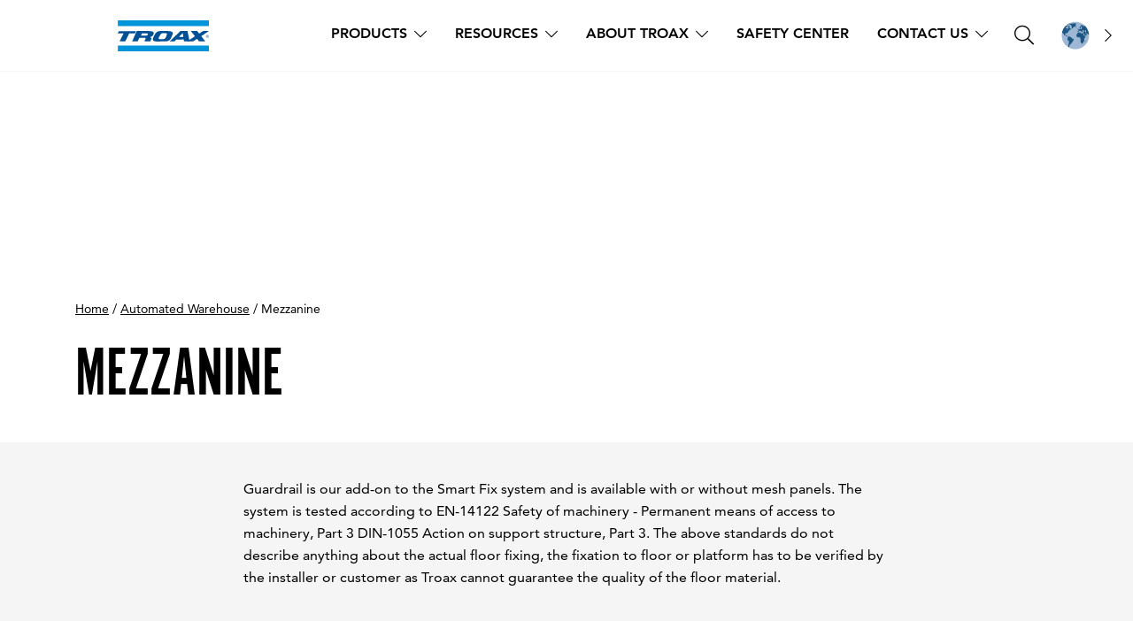

--- FILE ---
content_type: text/html; charset=UTF-8
request_url: https://www.troax.com/products/automated-warehouse/mezzanine-automated-warehouse/
body_size: 19151
content:
<!doctype html>
<html lang="en">
	<head>
	<meta name='robots' content='index, follow, max-image-preview:large, max-snippet:-1, max-video-preview:-1' />
	<style>img:is([sizes="auto" i], [sizes^="auto," i]) { contain-intrinsic-size: 3000px 1500px }</style>
	
<!-- Google Tag Manager for WordPress by gtm4wp.com -->
<script data-cfasync="false" data-pagespeed-no-defer>
	var gtm4wp_datalayer_name = "dataLayer";
	var dataLayer = dataLayer || [];
</script>
<!-- End Google Tag Manager for WordPress by gtm4wp.com -->	<script>
		window.dataLayer = window.dataLayer || [];
		window.dataLayer.push({
		'pageId': '10720',
		'productCategory': 'Automated Warehouse',
		'productSeries': 'Mezzanine',
		'productName': undefined,
		});
	</script>
	
	<!-- This site is optimized with the Yoast SEO plugin v26.4 - https://yoast.com/wordpress/plugins/seo/ -->
	<title>Mezzanine-arkiv - Troax</title>
	<link rel="canonical" href="https://www.troax.com/products/automated-warehouse/mezzanine-automated-warehouse/" />
	<meta property="og:locale" content="en_US" />
	<meta property="og:type" content="article" />
	<meta property="og:title" content="Mezzanine-arkiv - Troax" />
	<meta property="og:description" content="Guardrail is our add-on to the Smart Fix system&nbsp;and is available&nbsp;with or without mesh panels. The system is tested according to EN-14122 Safety of machinery &#8211; Permanent means of access to machinery, Part 3 DIN-1055 Action on support structure, Part 3. The above standards do not describe anything about the actual floor fixing, the fixation to floor or platform has to be verified by the installer or customer as Troax cannot guarantee the quality of the floor material." />
	<meta property="og:url" content="https://www.troax.com/products/automated-warehouse/mezzanine-automated-warehouse/" />
	<meta property="og:site_name" content="Troax" />
	<meta name="twitter:card" content="summary_large_image" />
	<script type="application/ld+json" class="yoast-schema-graph">{"@context":"https://schema.org","@graph":[{"@type":"CollectionPage","@id":"https://www.troax.com/products/automated-warehouse/mezzanine-automated-warehouse/","url":"https://www.troax.com/products/automated-warehouse/mezzanine-automated-warehouse/","name":"Mezzanine-arkiv - Troax","isPartOf":{"@id":"https://www.troax.com/#website"},"primaryImageOfPage":{"@id":"https://www.troax.com/products/automated-warehouse/mezzanine-automated-warehouse/#primaryimage"},"image":{"@id":"https://www.troax.com/products/automated-warehouse/mezzanine-automated-warehouse/#primaryimage"},"thumbnailUrl":"https://www.troax.com/app/uploads/12572.png","breadcrumb":{"@id":"https://www.troax.com/products/automated-warehouse/mezzanine-automated-warehouse/#breadcrumb"},"inLanguage":"en"},{"@type":"ImageObject","inLanguage":"en","@id":"https://www.troax.com/products/automated-warehouse/mezzanine-automated-warehouse/#primaryimage","url":"https://www.troax.com/app/uploads/12572.png","contentUrl":"https://www.troax.com/app/uploads/12572.png","width":720,"height":480},{"@type":"BreadcrumbList","@id":"https://www.troax.com/products/automated-warehouse/mezzanine-automated-warehouse/#breadcrumb","itemListElement":[{"@type":"ListItem","position":1,"name":"Home","item":"https://www.troax.com/"},{"@type":"ListItem","position":2,"name":"Automated Warehouse","item":"https://www.troax.com/products/automated-warehouse/"},{"@type":"ListItem","position":3,"name":"Mezzanine"}]},{"@type":"WebSite","@id":"https://www.troax.com/#website","url":"https://www.troax.com/","name":"Troax","description":"Maskinskydd, förrådslösningar och rasskydd över hela världen","potentialAction":[{"@type":"SearchAction","target":{"@type":"EntryPoint","urlTemplate":"https://www.troax.com/?s={search_term_string}"},"query-input":{"@type":"PropertyValueSpecification","valueRequired":true,"valueName":"search_term_string"}}],"inLanguage":"en"}]}</script>
	<!-- / Yoast SEO plugin. -->


<link rel='stylesheet' id='formidable-css' href='https://www.troax.com/wp/wp-admin/admin-ajax.php?action=frmpro_css&#038;ver=12151235' type='text/css' media='all' />
<link rel='stylesheet' id='wp-block-library-css' href='https://www.troax.com/wp/wp-includes/css/dist/block-library/style.min.css?ver=6.8.3' type='text/css' media='all' />
<style id='safe-svg-svg-icon-style-inline-css' type='text/css'>
.safe-svg-cover{text-align:center}.safe-svg-cover .safe-svg-inside{display:inline-block;max-width:100%}.safe-svg-cover svg{fill:currentColor;height:100%;max-height:100%;max-width:100%;width:100%}

</style>
<link rel='stylesheet' id='wpmf-gallery-popup-style-css' href='https://www.troax.com/app/plugins/wp-media-folder/assets/css/display-gallery/magnific-popup.css?ver=0.9.9' type='text/css' media='all' />
<link rel='stylesheet' id='wpmf-gallery-style-css' href='https://www.troax.com/app/plugins/wp-media-folder/assets/css/display-gallery/style-display-gallery.css?ver=6.1.9' type='text/css' media='all' />
<link rel='stylesheet' id='wpmf-slick-style-css' href='https://www.troax.com/app/plugins/wp-media-folder/assets/js/slick/slick.css?ver=6.1.9' type='text/css' media='all' />
<link rel='stylesheet' id='wpmf-slick-theme-style-css' href='https://www.troax.com/app/plugins/wp-media-folder/assets/js/slick/slick-theme.css?ver=6.1.9' type='text/css' media='all' />
<style id='global-styles-inline-css' type='text/css'>
:root{--wp--preset--aspect-ratio--square: 1;--wp--preset--aspect-ratio--4-3: 4/3;--wp--preset--aspect-ratio--3-4: 3/4;--wp--preset--aspect-ratio--3-2: 3/2;--wp--preset--aspect-ratio--2-3: 2/3;--wp--preset--aspect-ratio--16-9: 16/9;--wp--preset--aspect-ratio--9-16: 9/16;--wp--preset--color--black: #000000;--wp--preset--color--cyan-bluish-gray: #abb8c3;--wp--preset--color--white: #ffffff;--wp--preset--color--pale-pink: #f78da7;--wp--preset--color--vivid-red: #cf2e2e;--wp--preset--color--luminous-vivid-orange: #ff6900;--wp--preset--color--luminous-vivid-amber: #fcb900;--wp--preset--color--light-green-cyan: #7bdcb5;--wp--preset--color--vivid-green-cyan: #00d084;--wp--preset--color--pale-cyan-blue: #8ed1fc;--wp--preset--color--vivid-cyan-blue: #0693e3;--wp--preset--color--vivid-purple: #9b51e0;--wp--preset--color--segment-red: #EA515A;--wp--preset--color--segment-orange: #F5AC50;--wp--preset--color--semi-gray: #F5F5F5;--wp--preset--color--dust: #DAD9D6;--wp--preset--color--dark-gray: #5B5D62;--wp--preset--color--segment-green: #1D8776;--wp--preset--color--blue-1: #0083C3;--wp--preset--color--blue-2: #195685;--wp--preset--color--blue-3: #9DB9D5;--wp--preset--color--comp: #3A557C;--wp--preset--color--purple: #734589;--wp--preset--gradient--vivid-cyan-blue-to-vivid-purple: linear-gradient(135deg,rgba(6,147,227,1) 0%,rgb(155,81,224) 100%);--wp--preset--gradient--light-green-cyan-to-vivid-green-cyan: linear-gradient(135deg,rgb(122,220,180) 0%,rgb(0,208,130) 100%);--wp--preset--gradient--luminous-vivid-amber-to-luminous-vivid-orange: linear-gradient(135deg,rgba(252,185,0,1) 0%,rgba(255,105,0,1) 100%);--wp--preset--gradient--luminous-vivid-orange-to-vivid-red: linear-gradient(135deg,rgba(255,105,0,1) 0%,rgb(207,46,46) 100%);--wp--preset--gradient--very-light-gray-to-cyan-bluish-gray: linear-gradient(135deg,rgb(238,238,238) 0%,rgb(169,184,195) 100%);--wp--preset--gradient--cool-to-warm-spectrum: linear-gradient(135deg,rgb(74,234,220) 0%,rgb(151,120,209) 20%,rgb(207,42,186) 40%,rgb(238,44,130) 60%,rgb(251,105,98) 80%,rgb(254,248,76) 100%);--wp--preset--gradient--blush-light-purple: linear-gradient(135deg,rgb(255,206,236) 0%,rgb(152,150,240) 100%);--wp--preset--gradient--blush-bordeaux: linear-gradient(135deg,rgb(254,205,165) 0%,rgb(254,45,45) 50%,rgb(107,0,62) 100%);--wp--preset--gradient--luminous-dusk: linear-gradient(135deg,rgb(255,203,112) 0%,rgb(199,81,192) 50%,rgb(65,88,208) 100%);--wp--preset--gradient--pale-ocean: linear-gradient(135deg,rgb(255,245,203) 0%,rgb(182,227,212) 50%,rgb(51,167,181) 100%);--wp--preset--gradient--electric-grass: linear-gradient(135deg,rgb(202,248,128) 0%,rgb(113,206,126) 100%);--wp--preset--gradient--midnight: linear-gradient(135deg,rgb(2,3,129) 0%,rgb(40,116,252) 100%);--wp--preset--font-size--small: clamp(1rem, 1rem + ((1vw - 0.2rem) * 1.136), 1.625rem);--wp--preset--font-size--medium: clamp(1.5rem, 1.5rem + ((1vw - 0.2rem) * 0.909), 2rem);--wp--preset--font-size--large: clamp(2rem, 2rem + ((1vw - 0.2rem) * 1.364), 2.75rem);--wp--preset--font-size--x-large: 5rem;--wp--preset--font-size--x-small: clamp(0.875rem, 0.875rem + ((1vw - 0.2rem) * 0.227), 1rem);--wp--preset--font-size--paragraph: 1.125rem;--wp--preset--font-size--xx-large: clamp(4rem, 4rem + ((1vw - 0.2rem) * 4.091), 6.25rem);--wp--preset--font-family--alt-gothic: "Alternate Gothic W05 No_1", sans-serif;--wp--preset--font-family--avenir-roman: "Avenir LT W02_55 Roman1475522", sans-serif;--wp--preset--font-family--avenir-light: "Avenir LT W02_35 Light1475498", sans-serif;--wp--preset--font-family--avenir-oblique: "Avenir LT W02_55 Oblique", sans-serif;--wp--preset--font-family--avenir-heavy: "Avenir LT W02_85 Heavy1475546", sans-serif;--wp--preset--font-family--avenir-heavy-oblique: "Avenir LT W02_85 Heavy Oblique", sans-serif;--wp--preset--font-family--avenir-black: "Avenir LT W02_95 Black1475558", sans-serif;--wp--preset--font-family--font-awesome: "Font Awesome 5 Pro", sans-serif;--wp--preset--font-family--adobe-garamond-pro: adobe-garamond-pro, serif;--wp--preset--spacing--20: 0.44rem;--wp--preset--spacing--30: 0.67rem;--wp--preset--spacing--40: 1rem;--wp--preset--spacing--50: 1.5rem;--wp--preset--spacing--60: 2.25rem;--wp--preset--spacing--70: 3.38rem;--wp--preset--spacing--80: 5.06rem;--wp--preset--shadow--natural: 6px 6px 9px rgba(0, 0, 0, 0.2);--wp--preset--shadow--deep: 12px 12px 50px rgba(0, 0, 0, 0.4);--wp--preset--shadow--sharp: 6px 6px 0px rgba(0, 0, 0, 0.2);--wp--preset--shadow--outlined: 6px 6px 0px -3px rgba(255, 255, 255, 1), 6px 6px rgba(0, 0, 0, 1);--wp--preset--shadow--crisp: 6px 6px 0px rgba(0, 0, 0, 1);}:root { --wp--style--global--content-size: 850px;--wp--style--global--wide-size: 1200px; }:where(body) { margin: 0; }.wp-site-blocks { padding-top: var(--wp--style--root--padding-top); padding-bottom: var(--wp--style--root--padding-bottom); }.has-global-padding { padding-right: var(--wp--style--root--padding-right); padding-left: var(--wp--style--root--padding-left); }.has-global-padding > .alignfull { margin-right: calc(var(--wp--style--root--padding-right) * -1); margin-left: calc(var(--wp--style--root--padding-left) * -1); }.has-global-padding :where(:not(.alignfull.is-layout-flow) > .has-global-padding:not(.wp-block-block, .alignfull)) { padding-right: 0; padding-left: 0; }.has-global-padding :where(:not(.alignfull.is-layout-flow) > .has-global-padding:not(.wp-block-block, .alignfull)) > .alignfull { margin-left: 0; margin-right: 0; }.wp-site-blocks > .alignleft { float: left; margin-right: 2em; }.wp-site-blocks > .alignright { float: right; margin-left: 2em; }.wp-site-blocks > .aligncenter { justify-content: center; margin-left: auto; margin-right: auto; }:where(.is-layout-flex){gap: 0.5em;}:where(.is-layout-grid){gap: 0.5em;}.is-layout-flow > .alignleft{float: left;margin-inline-start: 0;margin-inline-end: 2em;}.is-layout-flow > .alignright{float: right;margin-inline-start: 2em;margin-inline-end: 0;}.is-layout-flow > .aligncenter{margin-left: auto !important;margin-right: auto !important;}.is-layout-constrained > .alignleft{float: left;margin-inline-start: 0;margin-inline-end: 2em;}.is-layout-constrained > .alignright{float: right;margin-inline-start: 2em;margin-inline-end: 0;}.is-layout-constrained > .aligncenter{margin-left: auto !important;margin-right: auto !important;}.is-layout-constrained > :where(:not(.alignleft):not(.alignright):not(.alignfull)){max-width: var(--wp--style--global--content-size);margin-left: auto !important;margin-right: auto !important;}.is-layout-constrained > .alignwide{max-width: var(--wp--style--global--wide-size);}body .is-layout-flex{display: flex;}.is-layout-flex{flex-wrap: wrap;align-items: center;}.is-layout-flex > :is(*, div){margin: 0;}body .is-layout-grid{display: grid;}.is-layout-grid > :is(*, div){margin: 0;}body{--wp--style--root--padding-top: 0px;--wp--style--root--padding-right: 0px;--wp--style--root--padding-bottom: 0px;--wp--style--root--padding-left: 0px;}a:where(:not(.wp-element-button)){text-decoration: underline;}h2{font-family: var(--wp--preset--font-family--alt-gothic);font-size: var(--wp--preset--font-size--xx-large);font-weight: 400;text-transform: uppercase;}h3{font-family: var(--wp--preset--font-family--alt-gothic);font-size: var(--wp--preset--font-size--x-large);font-weight: 400;text-transform: uppercase;}:root :where(.wp-element-button, .wp-block-button__link){background-color: #32373c;border-width: 0;color: #fff;font-family: inherit;font-size: inherit;line-height: inherit;padding: calc(0.667em + 2px) calc(1.333em + 2px);text-decoration: none;}.has-black-color{color: var(--wp--preset--color--black) !important;}.has-cyan-bluish-gray-color{color: var(--wp--preset--color--cyan-bluish-gray) !important;}.has-white-color{color: var(--wp--preset--color--white) !important;}.has-pale-pink-color{color: var(--wp--preset--color--pale-pink) !important;}.has-vivid-red-color{color: var(--wp--preset--color--vivid-red) !important;}.has-luminous-vivid-orange-color{color: var(--wp--preset--color--luminous-vivid-orange) !important;}.has-luminous-vivid-amber-color{color: var(--wp--preset--color--luminous-vivid-amber) !important;}.has-light-green-cyan-color{color: var(--wp--preset--color--light-green-cyan) !important;}.has-vivid-green-cyan-color{color: var(--wp--preset--color--vivid-green-cyan) !important;}.has-pale-cyan-blue-color{color: var(--wp--preset--color--pale-cyan-blue) !important;}.has-vivid-cyan-blue-color{color: var(--wp--preset--color--vivid-cyan-blue) !important;}.has-vivid-purple-color{color: var(--wp--preset--color--vivid-purple) !important;}.has-segment-red-color{color: var(--wp--preset--color--segment-red) !important;}.has-segment-orange-color{color: var(--wp--preset--color--segment-orange) !important;}.has-semi-gray-color{color: var(--wp--preset--color--semi-gray) !important;}.has-dust-color{color: var(--wp--preset--color--dust) !important;}.has-dark-gray-color{color: var(--wp--preset--color--dark-gray) !important;}.has-segment-green-color{color: var(--wp--preset--color--segment-green) !important;}.has-blue-1-color{color: var(--wp--preset--color--blue-1) !important;}.has-blue-2-color{color: var(--wp--preset--color--blue-2) !important;}.has-blue-3-color{color: var(--wp--preset--color--blue-3) !important;}.has-comp-color{color: var(--wp--preset--color--comp) !important;}.has-purple-color{color: var(--wp--preset--color--purple) !important;}.has-black-background-color{background-color: var(--wp--preset--color--black) !important;}.has-cyan-bluish-gray-background-color{background-color: var(--wp--preset--color--cyan-bluish-gray) !important;}.has-white-background-color{background-color: var(--wp--preset--color--white) !important;}.has-pale-pink-background-color{background-color: var(--wp--preset--color--pale-pink) !important;}.has-vivid-red-background-color{background-color: var(--wp--preset--color--vivid-red) !important;}.has-luminous-vivid-orange-background-color{background-color: var(--wp--preset--color--luminous-vivid-orange) !important;}.has-luminous-vivid-amber-background-color{background-color: var(--wp--preset--color--luminous-vivid-amber) !important;}.has-light-green-cyan-background-color{background-color: var(--wp--preset--color--light-green-cyan) !important;}.has-vivid-green-cyan-background-color{background-color: var(--wp--preset--color--vivid-green-cyan) !important;}.has-pale-cyan-blue-background-color{background-color: var(--wp--preset--color--pale-cyan-blue) !important;}.has-vivid-cyan-blue-background-color{background-color: var(--wp--preset--color--vivid-cyan-blue) !important;}.has-vivid-purple-background-color{background-color: var(--wp--preset--color--vivid-purple) !important;}.has-segment-red-background-color{background-color: var(--wp--preset--color--segment-red) !important;}.has-segment-orange-background-color{background-color: var(--wp--preset--color--segment-orange) !important;}.has-semi-gray-background-color{background-color: var(--wp--preset--color--semi-gray) !important;}.has-dust-background-color{background-color: var(--wp--preset--color--dust) !important;}.has-dark-gray-background-color{background-color: var(--wp--preset--color--dark-gray) !important;}.has-segment-green-background-color{background-color: var(--wp--preset--color--segment-green) !important;}.has-blue-1-background-color{background-color: var(--wp--preset--color--blue-1) !important;}.has-blue-2-background-color{background-color: var(--wp--preset--color--blue-2) !important;}.has-blue-3-background-color{background-color: var(--wp--preset--color--blue-3) !important;}.has-comp-background-color{background-color: var(--wp--preset--color--comp) !important;}.has-purple-background-color{background-color: var(--wp--preset--color--purple) !important;}.has-black-border-color{border-color: var(--wp--preset--color--black) !important;}.has-cyan-bluish-gray-border-color{border-color: var(--wp--preset--color--cyan-bluish-gray) !important;}.has-white-border-color{border-color: var(--wp--preset--color--white) !important;}.has-pale-pink-border-color{border-color: var(--wp--preset--color--pale-pink) !important;}.has-vivid-red-border-color{border-color: var(--wp--preset--color--vivid-red) !important;}.has-luminous-vivid-orange-border-color{border-color: var(--wp--preset--color--luminous-vivid-orange) !important;}.has-luminous-vivid-amber-border-color{border-color: var(--wp--preset--color--luminous-vivid-amber) !important;}.has-light-green-cyan-border-color{border-color: var(--wp--preset--color--light-green-cyan) !important;}.has-vivid-green-cyan-border-color{border-color: var(--wp--preset--color--vivid-green-cyan) !important;}.has-pale-cyan-blue-border-color{border-color: var(--wp--preset--color--pale-cyan-blue) !important;}.has-vivid-cyan-blue-border-color{border-color: var(--wp--preset--color--vivid-cyan-blue) !important;}.has-vivid-purple-border-color{border-color: var(--wp--preset--color--vivid-purple) !important;}.has-segment-red-border-color{border-color: var(--wp--preset--color--segment-red) !important;}.has-segment-orange-border-color{border-color: var(--wp--preset--color--segment-orange) !important;}.has-semi-gray-border-color{border-color: var(--wp--preset--color--semi-gray) !important;}.has-dust-border-color{border-color: var(--wp--preset--color--dust) !important;}.has-dark-gray-border-color{border-color: var(--wp--preset--color--dark-gray) !important;}.has-segment-green-border-color{border-color: var(--wp--preset--color--segment-green) !important;}.has-blue-1-border-color{border-color: var(--wp--preset--color--blue-1) !important;}.has-blue-2-border-color{border-color: var(--wp--preset--color--blue-2) !important;}.has-blue-3-border-color{border-color: var(--wp--preset--color--blue-3) !important;}.has-comp-border-color{border-color: var(--wp--preset--color--comp) !important;}.has-purple-border-color{border-color: var(--wp--preset--color--purple) !important;}.has-vivid-cyan-blue-to-vivid-purple-gradient-background{background: var(--wp--preset--gradient--vivid-cyan-blue-to-vivid-purple) !important;}.has-light-green-cyan-to-vivid-green-cyan-gradient-background{background: var(--wp--preset--gradient--light-green-cyan-to-vivid-green-cyan) !important;}.has-luminous-vivid-amber-to-luminous-vivid-orange-gradient-background{background: var(--wp--preset--gradient--luminous-vivid-amber-to-luminous-vivid-orange) !important;}.has-luminous-vivid-orange-to-vivid-red-gradient-background{background: var(--wp--preset--gradient--luminous-vivid-orange-to-vivid-red) !important;}.has-very-light-gray-to-cyan-bluish-gray-gradient-background{background: var(--wp--preset--gradient--very-light-gray-to-cyan-bluish-gray) !important;}.has-cool-to-warm-spectrum-gradient-background{background: var(--wp--preset--gradient--cool-to-warm-spectrum) !important;}.has-blush-light-purple-gradient-background{background: var(--wp--preset--gradient--blush-light-purple) !important;}.has-blush-bordeaux-gradient-background{background: var(--wp--preset--gradient--blush-bordeaux) !important;}.has-luminous-dusk-gradient-background{background: var(--wp--preset--gradient--luminous-dusk) !important;}.has-pale-ocean-gradient-background{background: var(--wp--preset--gradient--pale-ocean) !important;}.has-electric-grass-gradient-background{background: var(--wp--preset--gradient--electric-grass) !important;}.has-midnight-gradient-background{background: var(--wp--preset--gradient--midnight) !important;}.has-small-font-size{font-size: var(--wp--preset--font-size--small) !important;}.has-medium-font-size{font-size: var(--wp--preset--font-size--medium) !important;}.has-large-font-size{font-size: var(--wp--preset--font-size--large) !important;}.has-x-large-font-size{font-size: var(--wp--preset--font-size--x-large) !important;}.has-x-small-font-size{font-size: var(--wp--preset--font-size--x-small) !important;}.has-paragraph-font-size{font-size: var(--wp--preset--font-size--paragraph) !important;}.has-xx-large-font-size{font-size: var(--wp--preset--font-size--xx-large) !important;}.has-alt-gothic-font-family{font-family: var(--wp--preset--font-family--alt-gothic) !important;}.has-avenir-roman-font-family{font-family: var(--wp--preset--font-family--avenir-roman) !important;}.has-avenir-light-font-family{font-family: var(--wp--preset--font-family--avenir-light) !important;}.has-avenir-oblique-font-family{font-family: var(--wp--preset--font-family--avenir-oblique) !important;}.has-avenir-heavy-font-family{font-family: var(--wp--preset--font-family--avenir-heavy) !important;}.has-avenir-heavy-oblique-font-family{font-family: var(--wp--preset--font-family--avenir-heavy-oblique) !important;}.has-avenir-black-font-family{font-family: var(--wp--preset--font-family--avenir-black) !important;}.has-font-awesome-font-family{font-family: var(--wp--preset--font-family--font-awesome) !important;}.has-adobe-garamond-pro-font-family{font-family: var(--wp--preset--font-family--adobe-garamond-pro) !important;}
:where(.wp-block-post-template.is-layout-flex){gap: 1.25em;}:where(.wp-block-post-template.is-layout-grid){gap: 1.25em;}
:where(.wp-block-columns.is-layout-flex){gap: 2em;}:where(.wp-block-columns.is-layout-grid){gap: 2em;}
:root :where(.wp-block-pullquote){font-size: clamp(0.984em, 0.984rem + ((1vw - 0.2em) * 0.938), 1.5em);line-height: 1.6;}
:root :where(.wp-block-post-title){font-family: var(--wp--preset--font-family--alt-gothic);font-size: var(--wp--preset--font-size--xx-large);font-weight: 400;margin-top: 1.25rem;margin-bottom: 1.25rem;text-transform: uppercase;}
:root :where(p){font-family: var(--wp--preset--font-family--avenir-roman);font-size: var(--wp--preset--font-size--paragraph);font-weight: 400;}
:root :where(.wp-block-list){font-family: var(--wp--preset--font-family--avenir-roman);font-size: var(--wp--preset--font-size--x-small);font-weight: 400;}
</style>
<link rel='stylesheet' id='troax-frontend-css-css' href='https://www.troax.com/app/themes/troax/assets/dist/css/app.min.105f2be5.css' type='text/css' media='' />
<script type="text/javascript" src="https://www.troax.com/wp/wp-includes/js/jquery/jquery.min.js?ver=3.7.1" id="jquery-core-js"></script>
<script type="text/javascript" src="https://www.troax.com/wp/wp-includes/js/jquery/jquery-migrate.min.js?ver=3.4.1" id="jquery-migrate-js"></script>
<script type="text/javascript" id="CookieConsent-js-before">
/* <![CDATA[ */
window.dataLayer = window.dataLayer || []; function gtag() { dataLayer.push(arguments); } gtag("consent", "default", { ad_storage: "denied", analytics_storage: "denied", wait_for_update: 500, }); gtag("set", "ads_data_redaction", true);
/* ]]> */
</script>
<script type="text/javascript" src="https://policy.app.cookieinformation.com/uc.js" id="CookieConsent" data-culture="en" data-gcm-version="2.0"></script>
<script>document.documentElement.className += " js";</script>

<!-- Google Tag Manager for WordPress by gtm4wp.com -->
<!-- GTM Container placement set to automatic -->
<script data-cfasync="false" data-pagespeed-no-defer>
	var dataLayer_content = {"pagePostType":"pim-product","pagePostType2":"tax-pim-product","pageCategory":[]};
	dataLayer.push( dataLayer_content );
</script>
<script data-cfasync="false" data-pagespeed-no-defer>
(function(w,d,s,l,i){w[l]=w[l]||[];w[l].push({'gtm.start':
new Date().getTime(),event:'gtm.js'});var f=d.getElementsByTagName(s)[0],
j=d.createElement(s),dl=l!='dataLayer'?'&l='+l:'';j.async=true;j.src=
'//www.googletagmanager.com/gtm.js?id='+i+dl;f.parentNode.insertBefore(j,f);
})(window,document,'script','dataLayer','GTM-W63C3Z7P');
</script>
<!-- End Google Tag Manager for WordPress by gtm4wp.com --><style class='wp-fonts-local' type='text/css'>
@font-face{font-family:"Alternate Gothic W05 No_1";font-style:normal;font-weight:400;font-display:fallback;src:url('https://www.troax.com/app/themes/troax/assets/fonts/5672523/2fa93a7f-a137-4181-88fb-baa48002311b.woff2') format('woff2'), url('https://www.troax.com/app/themes/troax/assets/fonts/5672523/4acfa57b-2b15-431e-a0bc-f550ce8599ee.woff') format('woff');font-stretch:normal;}
@font-face{font-family:"Avenir LT W02_55 Roman1475522";font-style:normal;font-weight:900;font-display:fallback;src:url('https://www.troax.com/app/themes/troax/assets/fonts/1475522/46d9ac88-dbbb-4a0e-afa2-aa57045a2d12.woff2') format('woff2'), url('https://www.troax.com/app/themes/troax/assets/fonts/1475522/b28810ec-90f0-4c3f-ac0e-f47ad568fe27.woff') format('woff');font-stretch:normal;}
@font-face{font-family:"Avenir LT W02_35 Light1475498";font-style:normal;font-weight:300;font-display:fallback;src:url('https://www.troax.com/app/themes/troax/assets/fonts/1475498/1c557856-58ec-4541-9452-7acb5ffe2c32.woff2') format('woff2'), url('https://www.troax.com/app/themes/troax/assets/fonts/1475498/23054762-d9a8-4fcf-8306-55423802e8e4.woff') format('woff');font-stretch:normal;}
@font-face{font-family:"Avenir LT W02_55 Oblique";font-style:normal;font-weight:400;font-display:fallback;src:url('https://www.troax.com/app/themes/troax/assets/fonts/1475528/f2a32e07-d2ff-484c-92fc-18574e0bb989.woff2') format('woff2'), url('https://www.troax.com/app/themes/troax/assets/fonts/1475528/c1690896-6fc1-48c9-a5f8-07b6c00bcc99.woff') format('woff');font-stretch:normal;}
@font-face{font-family:"Avenir LT W02_85 Heavy1475546";font-style:normal;font-weight:400;font-display:fallback;src:url('https://www.troax.com/app/themes/troax/assets/fonts/1475546/21d611aa-91cd-462c-9896-b71b85d3cca9.woff2') format('woff2'), url('https://www.troax.com/app/themes/troax/assets/fonts/1475546/9594894d-c00f-4259-842f-d7991a3af9ee.woff') format('woff');font-stretch:normal;}
@font-face{font-family:"Avenir LT W02_85 Heavy Oblique";font-style:normal;font-weight:400;font-display:fallback;src:url('https://www.troax.com/app/themes/troax/assets/fonts/1475552/0a1d61fc-6bb5-458b-8102-63f60c055aa3.woff2') format('woff2'), url('https://www.troax.com/app/themes/troax/assets/fonts/1475552/96976087-5caa-4434-b125-9ff529b027a4.woff') format('woff');font-stretch:normal;}
@font-face{font-family:"Avenir LT W02_95 Black1475558";font-style:normal;font-weight:400;font-display:fallback;src:url('https://www.troax.com/app/themes/troax/assets/fonts/1475558/ad58244e-b79c-4260-a588-c4a890416979.woff2') format('woff2'), url('https://www.troax.com/app/themes/troax/assets/fonts/1475558/0b167d86-9493-44ec-87e7-071d78b0dedc.woff') format('woff');font-stretch:normal;}
@font-face{font-family:"Font Awesome 5 Pro";font-style:normal;font-weight:300;font-display:fallback;src:url('https://www.troax.com/app/themes/troax/assets/fonts/fontawesome/webfonts/fa-light-300.woff2') format('woff2'), url('https://www.troax.com/app/themes/troax/assets/fonts/fontawesome/webfonts/fa-light-300.woff') format('woff');font-stretch:normal;}
@font-face{font-family:"Font Awesome 5 Pro";font-style:normal;font-weight:900;font-display:fallback;src:url('https://www.troax.com/app/themes/troax/assets/fonts/fontawesome/webfonts/fa-solid-900.woff2') format('woff2'), url('https://www.troax.com/app/themes/troax/assets/fonts/fontawesome/webfonts/fa-solid-900.woff') format('woff');font-stretch:normal;}
@font-face{font-family:"Font Awesome 5 Pro";font-style:normal;font-weight:400;font-display:fallback;src:url('https://www.troax.com/app/themes/troax/assets/fonts/fontawesome/webfonts/fa-regular-400.woff2') format('woff2'), url('https://www.troax.com/app/themes/troax/assets/fonts/fontawesome/webfonts/fa-regular-400.woff') format('woff');font-stretch:normal;}
</style>
<link rel="icon" href="https://www.troax.com/app/uploads/2023/06/cropped-favicon-troax-1-32x32.png" sizes="32x32" />
<link rel="icon" href="https://www.troax.com/app/uploads/2023/06/cropped-favicon-troax-1-192x192.png" sizes="192x192" />
<link rel="apple-touch-icon" href="https://www.troax.com/app/uploads/2023/06/cropped-favicon-troax-1-180x180.png" />
<meta name="msapplication-TileImage" content="https://www.troax.com/app/uploads/2023/06/cropped-favicon-troax-1-270x270.png" />
		<style type="text/css" id="wp-custom-css">
			/* Apply styles for large screens (992px and above) */
@media (min-width: 992px) {
    .quotation-form {
        position: relative;
        top: -90px; /* Adjust this value as needed */
    }
}

/* Styles for screen widths >= 768px */
@media screen and (min-width: 768px) {
    section.wp-block-troax-form.container-fluid.py-6 {
        margin-top: -10rem; /* Less space between text and form on desktop */
    }		</style>
				<meta charset="UTF-8" />
		<meta name="viewport" content="width=device-width, initial-scale=1">

	</head>

	<body class="archive tax-pim-product-category term-mezzanine-automated-warehouse term-1258 wp-theme-troax">
		
<!-- GTM Container placement set to automatic -->
<!-- Google Tag Manager (noscript) -->
				<noscript><iframe src="https://www.googletagmanager.com/ns.html?id=GTM-W63C3Z7P" height="0" width="0" style="display:none;visibility:hidden" aria-hidden="true"></iframe></noscript>
<!-- End Google Tag Manager (noscript) -->
		<a class="skiplink" tabindex="0" href="#main-navigation">Skip to navigation</a>
		<a class="skiplink" tabindex="0" href="#main">Skip to main content</a>

		

		<div id="language-menu" class="language-menu">
			<div class="language-menu__inner">
				<div class="language-menu__inner-content">
					<div class="language-menu__header h4 d-flex px-5 py-4 justify-content-between">
						Change Language						<button id="close-languages" class="close-languages border-0" aria-label="Close Language Menu">
							<span class="fa-light fa-times"></span>
						</button>
					</div>
					<nav class="language-menu__continents scrollable language-nav px-5 py-5" aria-label="Language navigation">
						<ul>
															<li class="h4 py-3 first-level ">
																																									<a class="lang-link d-flex" href="https://www.troax.com/au/">
												Australia (English)											</a>
																											</li>
															<li class="h4 py-3 first-level ">
																																									<a class="lang-link d-flex" href="https://www.troax.com/nl/">
												Dutch (Nederlands)											</a>
																											</li>
															<li class="h4 py-3 first-level ">
																																									<a class="lang-link d-flex" href="https://www.troax.com/product/accessories-mezzanine/">
												English (Global)											</a>
																											</li>
															<li class="h4 py-3 first-level ">
																																									<a class="lang-link d-flex" href="https://www.troax.com/fr/">
												French (Français)											</a>
																											</li>
															<li class="h4 py-3 first-level ">
																																									<a class="lang-link d-flex" href="https://www.troax.com/de/">
												German (Deutsch)											</a>
																											</li>
															<li class="h4 py-3 first-level ">
																																									<a class="lang-link d-flex" href="https://www.troax.com/in/">
												India (English)											</a>
																											</li>
															<li class="h4 py-3 first-level ">
																																									<a class="lang-link d-flex" href="https://www.troax.com/pl/">
												Polish (Polski)											</a>
																											</li>
															<li class="h4 py-3 first-level ">
																																									<a class="lang-link d-flex" href="https://www.troax.com/es/">
												Spanish (Español)											</a>
																											</li>
															<li class="h4 py-3 first-level ">
																																									<a class="lang-link d-flex" href="https://www.troax.com/sv/">
												Swedish (Svenska)											</a>
																											</li>
															<li class="h4 py-3 first-level ">
																																									<a class="lang-link d-flex" href="https://www.troax.com/uk/">
												United Kingdom (English)											</a>
																											</li>
															<li class="h4 py-3 first-level ">
																																									<a class="lang-link d-flex" href="https://www.troax.com/ja/">
												日本語 (Japanese)											</a>
																											</li>
															<li class="h4 py-3 first-level ">
																																									<a class="lang-link d-flex" href="https://www.troax.com/ko/">
												한국어 (Korean)											</a>
																											</li>
													</ul>
					</nav>
				</div>
			</div>
		</div>
	
<header class="acf header fixed-top ps-3 pe-3 ps-xl-4 pe-xl-4 ps-xxl-6 pe-xxl-6 container-fluid" id="main-header">
		<div class="d-flex justify-content-between align-items-center header-inner">
		<button id="language-selector-mobile" aria-expanded="false" aria-controls="language-menu" aria-label="Language switcher" class="language-selector ms-0 d-flex d-xl-none justify-content-center align-items-center troax-arrow-btn">
			<img src="https://www.troax.com/app/themes/troax/polylang/bi.svg" alt="Current language" />
			<span class="fa-light fa-chevron-right ms-3"></span>
		</button>
		<a class="navbar-logo" href="https://www.troax.com" aria-label="Home">

											<img class="navbar-logo__img" src="https://www.troax.com/app/uploads/2023/06/troax-logo.svg" alt="">
					</a>
					<nav id="main-navigation" class="desktop-nav d-none d-xl-flex ms-auto me-auto" aria-label="Main desktop navigation">
				<ul>
																	<li class="nav-item ps-3 pe-3 ps-xxl-4 pe-xxl-4 dropdown has-megamenu">
															<a class="nav-url font-style-small text-uppercase" href="#" aria-expanded="false" data-troax-toggle="megamenu">
								Products								<span class="ms-2 fa-light fa-chevron-down"></span>
														</a>

															<div class="megamenu-wrapper " aria-hidden="true" aria-label="Menu">
									<div class="dropdown-menu-inner p-4 pb-0 ">
										<div class="dropdown-menu-items mx-5">
											<div class="row justify-content-center g-5">
																																																				<div class="col mb-4">
															<div class="col-megamenu pb-3">
																<h3>
																	<a href="https://www.troax.com/products/machine-guarding/" class="h3 child-item troax-link troax-arrow-btn">
																																																										<div class="thumbnail-container position-relative">
																						<img width="625" height="416" src="https://www.troax.com/app/uploads/machine_guarding_troax_featured_image-625x416.jpg" class="w-100 h-100 position-absolute" alt="" loading="lazy" sizes="auto, (max-width: 1199px) 625px, 625px" decoding="async" />																					</div>
																																																											<div class="inset ms-2 mt-3 nowrap-link">
																				Machine Guarding																				<span class="ms-2 fa-light fa-arrow-right"></span>
																			</div>
																																																					</a>
																</h3>
																																	<ul class="submenu-ul d-flex flex-column flex-wrap mt-2 ms-2">
																																																								<li class="my-1">
																				<a class="subchild-item troax-link " href="https://www.troax.com/products/machine-guarding/">
																					All products																				</a>
																			</li>
																																																																											<li class="my-1">
																				<a class="subchild-item troax-link " href="https://www.troax.com/products/machine-guarding/smart-fix-system/">
																					Smart Fix System																				</a>
																			</li>
																																																																											<li class="my-1">
																				<a class="subchild-item troax-link " href="https://www.troax.com/products/machine-guarding/strong-fix-system/">
																					Strong Fix System																				</a>
																			</li>
																																																																											<li class="my-1">
																				<a class="subchild-item troax-link " href="https://www.troax.com/products/machine-guarding/rapid-fix-system/">
																					Rapid Fix System																				</a>
																			</li>
																																																																											<li class="my-1">
																				<a class="subchild-item troax-link " href="https://www.troax.com/products/machine-guarding/blueguard-stainless-steel/">
																					BlueGuard Stainless Steel																				</a>
																			</li>
																																																																											<li class="my-1">
																				<a class="subchild-item troax-link " href="https://www.troax.com/products/machine-guarding/belt-conveyor-guarding/">
																					Belt Conveyor Guarding																				</a>
																			</li>
																																																						</ul>
																															</div>
														</div>
																																																																	<div class="col mb-4">
															<div class="col-megamenu pb-3">
																<h3>
																	<a href="https://www.troax.com/products/warehouse-partitioning/" class="h3 child-item troax-link troax-arrow-btn">
																																																										<div class="thumbnail-container position-relative">
																						<img width="625" height="416" src="https://www.troax.com/app/uploads/wp_troax_featured_image-625x416.jpg" class="w-100 h-100 position-absolute" alt="" loading="lazy" sizes="auto, (max-width: 1199px) 625px, 625px" decoding="async" />																					</div>
																																																											<div class="inset ms-2 mt-3 nowrap-link">
																				Warehouse Partitioning																				<span class="ms-2 fa-light fa-arrow-right"></span>
																			</div>
																																																					</a>
																</h3>
																																	<ul class="submenu-ul d-flex flex-column flex-wrap mt-2 ms-2">
																																																								<li class="my-1">
																				<a class="subchild-item troax-link " href="https://www.troax.com/products/warehouse-partitioning/partition-walls/">
																					Partition walls																				</a>
																			</li>
																																																																											<li class="my-1">
																				<a class="subchild-item troax-link " href="https://www.troax.com/products/warehouse-partitioning/anti-collapse/">
																					Anti-Collapse																				</a>
																			</li>
																																																																											<li class="my-1">
																				<a class="subchild-item troax-link " href="https://www.troax.com/products/warehouse-partitioning/shelves/">
																					Shelves																				</a>
																			</li>
																																																																											<li class="my-1">
																				<a class="subchild-item troax-link " href="https://www.troax.com/data-center/">
																					Data center																				</a>
																			</li>
																																																																											<li class="my-1">
																				<a class="subchild-item troax-link " href="https://www.troax.com/products/warehouse-partitioning/mezzanine/">
																					Mezzanine																				</a>
																			</li>
																																																																											<li class="my-1">
																				<a class="subchild-item troax-link " href="https://www.troax.com/products/property-protection/troax-cage/">
																					Troax cage																				</a>
																			</li>
																																																																											<li class="my-1">
																				<a class="subchild-item troax-link " href="https://www.troax.com/products/warehouse-partitioning/accessories-warehouse-partitioning/">
																					Accessories																				</a>
																			</li>
																																																																											<li class="my-1">
																				<a class="subchild-item troax-link " href="https://www.troax.com/products/warehouse-partitioning/barrier-protection-warehouse-partitioning/">
																					Barrier protection																				</a>
																			</li>
																																																																											<li class="my-1">
																				<a class="subchild-item troax-link " href="https://www.troax.com/products/warehouse-partitioning/locker-warehouse-partitioning/">
																					Locker																				</a>
																			</li>
																																																																											<li class="my-1">
																				<a class="subchild-item troax-link " href="https://www.troax.com/products/warehouse-partitioning/art-storage-warehouse-partitioning/">
																					Art Storage																				</a>
																			</li>
																																																																											<li class="my-1">
																				<a class="subchild-item troax-link " href="https://www.troax.com/products/warehouse-partitioning/lock-options/">
																					Lock Options																				</a>
																			</li>
																																																						</ul>
																															</div>
														</div>
																																																																	<div class="col mb-4">
															<div class="col-megamenu pb-3">
																<h3>
																	<a href="https://www.troax.com/products/property-protection/" class="h3 child-item troax-link troax-arrow-btn">
																																																										<div class="thumbnail-container position-relative">
																						<img width="625" height="416" src="https://www.troax.com/app/uploads/property_protection_troax_featured_image-625x416.jpg" class="w-100 h-100 position-absolute" alt="" loading="lazy" sizes="auto, (max-width: 1199px) 625px, 625px" decoding="async" />																					</div>
																																																											<div class="inset ms-2 mt-3 nowrap-link">
																				Property Protection																				<span class="ms-2 fa-light fa-arrow-right"></span>
																			</div>
																																																					</a>
																</h3>
																																	<ul class="submenu-ul d-flex flex-column flex-wrap mt-2 ms-2">
																																																								<li class="my-1">
																				<a class="subchild-item troax-link " href="https://www.troax.com/products/property-protection/classic/">
																					Classic																				</a>
																			</li>
																																																																											<li class="my-1">
																				<a class="subchild-item troax-link " href="https://www.troax.com/products/property-protection/medium/">
																					Medium																				</a>
																			</li>
																																																																											<li class="my-1">
																				<a class="subchild-item troax-link " href="https://www.troax.com/products/property-protection/safe/">
																					Safe																				</a>
																			</li>
																																																																											<li class="my-1">
																				<a class="subchild-item troax-link " href="https://www.troax.com/products/property-protection/accessories-pp/">
																					Accessories PP																				</a>
																			</li>
																																																																											<li class="my-1">
																				<a class="subchild-item troax-link " href="https://www.troax.com/products/property-protection/vehicle-storage/">
																					Vehicle storage																				</a>
																			</li>
																																																																											<li class="my-1">
																				<a class="subchild-item troax-link " href="https://www.troax.com/products/property-protection/troax-cage/">
																					Troax cage																				</a>
																			</li>
																																																																											<li class="my-1">
																				<a class="subchild-item troax-link " href="https://www.troax.com/products/property-protection/locker/">
																					Locker																				</a>
																			</li>
																																																																											<li class="my-1">
																				<a class="subchild-item troax-link " href="https://www.troax.com/products/property-protection/art-storage/">
																					Art Storage																				</a>
																			</li>
																																																						</ul>
																															</div>
														</div>
																																																																	<div class="col mb-4">
															<div class="col-megamenu pb-3">
																<h3>
																	<a href="https://www.troax.com/products/active-safety/" class="h3 child-item troax-link troax-arrow-btn">
																																																										<div class="thumbnail-container position-relative">
																						<img width="625" height="416" src="https://www.troax.com/app/uploads/active_safety_featured_image_troax-625x416.jpg" class="w-100 h-100 position-absolute" alt="" loading="lazy" sizes="auto, (max-width: 1199px) 625px, 625px" decoding="async" />																					</div>
																																																											<div class="inset ms-2 mt-3 nowrap-link">
																				Active Safety																				<span class="ms-2 fa-light fa-arrow-right"></span>
																			</div>
																																																					</a>
																</h3>
																																	<ul class="submenu-ul d-flex flex-column flex-wrap mt-2 ms-2">
																																																								<li class="my-1">
																				<a class="subchild-item troax-link " href="https://www.troax.com/products/active-safety/pedestrian-safety/">
																					Pedestrian Safety																				</a>
																			</li>
																																																																											<li class="my-1">
																				<a class="subchild-item troax-link " href="https://www.troax.com/products/active-safety/forklift-safety/">
																					Forklift Safety																				</a>
																			</li>
																																																																											<li class="my-1">
																				<a class="subchild-item troax-link " href="https://www.troax.com/products/active-safety/traffic-safety/">
																					Traffic Safety																				</a>
																			</li>
																																																																											<li class="my-1">
																				<a class="subchild-item troax-link " href="https://www.troax.com/products/active-safety/docking-safety/">
																					Docking Safety																				</a>
																			</li>
																																																						</ul>
																															</div>
														</div>
																																				</div>
										</div>
									</div>
								</div>
							 <!-- if not empty children -->
						</li>
																	<li class="nav-item ps-3 pe-3 ps-xxl-4 pe-xxl-4 dropdown has-megamenu">
															<a class="nav-url font-style-small text-uppercase" href="#" aria-expanded="false" data-troax-toggle="megamenu">
								Resources								<span class="ms-2 fa-light fa-chevron-down"></span>
														</a>

															<div class="megamenu-wrapper " aria-hidden="true" aria-label="Menu">
									<div class="dropdown-menu-inner p-4 pb-0 ">
										<div class="dropdown-menu-items mx-5">
											<div class="row justify-content-center g-5">
																																																				<div class="col mb-4">
															<div class="col-megamenu pb-3">
																<h3>
																	<a href="https://www.troax.com/resources/downloads/" class="h3 child-item troax-link troax-arrow-btn">
																																																										<div class="thumbnail-container position-relative">
																						<img width="625" height="416" src="https://www.troax.com/app/uploads/featured_image_usb_downloads-625x416.jpg" class="w-100 h-100 position-absolute wp-post-image" alt="Blue and silver Troax branded USB flash drive, showcasing the company&#039;s corporate promotional merchandise" loading="lazy" />																					</div>
																																																																													<div class="inset ms-2 mt-3 nowrap-link">
																				Downloads																				<span class="ms-2 fa-light fa-arrow-right"></span>
																			</div>
																																																					</a>
																</h3>
																																	<ul class="submenu-ul d-flex flex-column flex-wrap mt-2 ms-2">
																																																								<li class="my-1">
																				<a class="subchild-item troax-link " href="https://www.troax.com/resources/downloads/cad/">
																					Download our CAD models																				</a>
																			</li>
																																																																											<li class="my-1">
																				<a class="subchild-item troax-link " href="https://www.troax.com/resources/downloads/brochures/">
																					Look at our brochures																				</a>
																			</li>
																																																																											<li class="my-1">
																				<a class="subchild-item troax-link " href="https://www.troax.com/resources/downloads/bim-objects/">
																					BIM Objects																				</a>
																			</li>
																																																						</ul>
																															</div>
														</div>
																																																																	<div class="col mb-4">
															<div class="col-megamenu pb-3">
																<h3>
																	<a href="https://www.troax.com/resources/interactive-assembly-instructions/" class="h3 child-item troax-link troax-arrow-btn">
																																																										<div class="thumbnail-container position-relative">
																						<img width="625" height="416" src="https://www.troax.com/app/uploads/anti_collapse_system-625x416.jpg" class="w-100 h-100 position-absolute wp-post-image" alt="" loading="lazy" />																					</div>
																																																																													<div class="inset ms-2 mt-3 nowrap-link">
																				Need help with assembly?																				<span class="ms-2 fa-light fa-arrow-right"></span>
																			</div>
																																																					</a>
																</h3>
																																	<ul class="submenu-ul d-flex flex-column flex-wrap mt-2 ms-2">
																																																								<li class="my-1">
																				<a class="subchild-item troax-link " href="https://www.troax.com/resources/interactive-assembly-instructions/">
																					Interactive assembly instructions																				</a>
																			</li>
																																																																											<li class="my-1">
																				<a class="subchild-item troax-link " href="https://www.troax.com/resources/hire-our-team/">
																					Hire our team																				</a>
																			</li>
																																																						</ul>
																															</div>
														</div>
																																																																	<div class="col mb-4">
															<div class="col-megamenu pb-3">
																<h3>
																	<a href="https://www.troax.com/resources/product-configurator/" class="h3 child-item troax-link troax-arrow-btn">
																																																										<div class="thumbnail-container position-relative">
																						<img width="625" height="416" src="https://www.troax.com/app/uploads/featured_image_config-625x416.jpg" class="w-100 h-100 position-absolute wp-post-image" alt="Laptop displaying Troax shelf configurator tool on the screen, illustrating the user-friendly design software for customizing industrial storage solutions." loading="lazy" />																					</div>
																																																																													<div class="inset ms-2 mt-3 nowrap-link">
																				Make your own design																				<span class="ms-2 fa-light fa-arrow-right"></span>
																			</div>
																																																					</a>
																</h3>
																																	<ul class="submenu-ul d-flex flex-column flex-wrap mt-2 ms-2">
																																																								<li class="my-1">
																				<a class="subchild-item troax-link " href="https://www.troax.com/resources/product-configurator/drawit/">
																					Drawit (Machine guarding)																				</a>
																			</li>
																																																						</ul>
																															</div>
														</div>
																																				</div>
										</div>
									</div>
								</div>
							 <!-- if not empty children -->
						</li>
																	<li class="nav-item ps-3 pe-3 ps-xxl-4 pe-xxl-4 dropdown has-megamenu">
															<a class="nav-url font-style-small text-uppercase" href="#" aria-expanded="false" data-troax-toggle="megamenu">
								About Troax								<span class="ms-2 fa-light fa-chevron-down"></span>
														</a>

															<div class="megamenu-wrapper " aria-hidden="true" aria-label="Menu">
									<div class="dropdown-menu-inner p-4 pb-0 ">
										<div class="dropdown-menu-items mx-5">
											<div class="row justify-content-center g-5">
																																																				<div class="col mb-4">
															<div class="col-megamenu pb-3">
																<h3>
																	<a href="https://www.troax.com/about-troax/" class="h3 child-item troax-link troax-arrow-btn">
																																																										<div class="thumbnail-container position-relative">
																						<img width="625" height="416" src="https://www.troax.com/app/uploads/work_at_troax-625x416.jpg" class="w-100 h-100 position-absolute wp-post-image" alt="An aerial view of the Troax facility surrounded by a forest landscape with morning mist over the trees in Tyngel, Hillerstorp, Småland." loading="lazy" />																					</div>
																																																																													<div class="inset ms-2 mt-3 nowrap-link">
																				About Troax																				<span class="ms-2 fa-light fa-arrow-right"></span>
																			</div>
																																																					</a>
																</h3>
																																	<ul class="submenu-ul d-flex flex-column flex-wrap mt-2 ms-2">
																																																								<li class="my-1">
																				<a class="subchild-item troax-link " href="https://www.troax.com/about-troax/sustainability/">
																					Sustainability																				</a>
																			</li>
																																																						</ul>
																															</div>
														</div>
																																																																	<div class="col mb-4">
															<div class="col-megamenu pb-3">
																<h3>
																	<a href="https://www.troax.com/about-troax/careers/" class="h3 child-item troax-link troax-arrow-btn">
																																																										<div class="thumbnail-container position-relative">
																						<img width="625" height="416" src="https://www.troax.com/app/uploads/work_at_troax_featured-625x416.jpg" class="w-100 h-100 position-absolute wp-post-image" alt="" loading="lazy" />																					</div>
																																																																													<div class="inset ms-2 mt-3 nowrap-link">
																				Work at Troax																				<span class="ms-2 fa-light fa-arrow-right"></span>
																			</div>
																																																					</a>
																</h3>
																															</div>
														</div>
																																																																	<div class="col mb-4">
															<div class="col-megamenu pb-3">
																<h3>
																	<a href="https://www.troax.com/investors/" class="h3 child-item troax-link troax-arrow-btn">
																																																										<div class="thumbnail-container position-relative">
																						<img width="625" height="416" src="https://www.troax.com/app/uploads/investors_featured_image-625x416.jpg" class="w-100 h-100 position-absolute wp-post-image" alt="" loading="lazy" />																					</div>
																																																																													<div class="inset ms-2 mt-3 nowrap-link">
																				Investors																				<span class="ms-2 fa-light fa-arrow-right"></span>
																			</div>
																																																					</a>
																</h3>
																																	<ul class="submenu-ul d-flex flex-column flex-wrap mt-2 ms-2">
																																																								<li class="my-1">
																				<a class="subchild-item troax-link " href="https://www.troax.com/investors/press-releases/">
																					Press releases																				</a>
																			</li>
																																																						</ul>
																															</div>
														</div>
																																				</div>
										</div>
									</div>
								</div>
							 <!-- if not empty children -->
						</li>
																	<li class="nav-item ps-3 pe-3 ps-xxl-4 pe-xxl-4 ">
															<a class="nav-url font-style-small text-uppercase" href="https://www.troax.com/safety-center/">
								Safety Center														</a>

							 <!-- if not empty children -->
						</li>
																	<li class="nav-item ps-3 pe-3 ps-xxl-4 pe-xxl-4 dropdown has-megamenu">
															<a class="nav-url font-style-small text-uppercase" href="#" aria-expanded="false" data-troax-toggle="megamenu">
								Contact us								<span class="ms-2 fa-light fa-chevron-down"></span>
														</a>

															<div class="megamenu-wrapper " aria-hidden="true" aria-label="Menu">
									<div class="dropdown-menu-inner p-4 pb-0 ">
										<div class="dropdown-menu-items mx-5">
											<div class="row justify-content-center g-5">
																																																				<div class="col mb-4">
															<div class="col-megamenu pb-3">
																<h3>
																	<a href="#" class="h3 child-item troax-link troax-arrow-btn">
																																																																												<div class="thumbnail-container position-relative">
																					<img loading="lazy" class="w-100 h-100 position-absolute" src="https://www.troax.com/app/themes/troax/assets/images/troax_placeholder.png" alt="Menu thumbnail">
																				</div>
																																						<div class="inset ms-2 mt-3 nowrap-link">
																				Europe																				<span class="ms-2 fa-light fa-arrow-right"></span>
																			</div>
																																																					</a>
																</h3>
																																	<ul class="submenu-ul d-flex flex-column flex-wrap mt-2 ms-2">
																																																								<li class="my-1">
																				<a class="subchild-item troax-link " href="https://www.troax.com/contact/local-office/austria/">
																					Austria																				</a>
																			</li>
																																																																											<li class="my-1">
																				<a class="subchild-item troax-link " href="https://www.troax.com/contact/local-office/belgium/">
																					Belgium																				</a>
																			</li>
																																																																											<li class="my-1">
																				<a class="subchild-item troax-link " href="https://www.troax.com/contact/local-office/bulgaria/">
																					Bulgaria																				</a>
																			</li>
																																																																											<li class="my-1">
																				<a class="subchild-item troax-link " href="https://www.troax.com/contact/local-office/croatia/">
																					Croatia																				</a>
																			</li>
																																																																											<li class="my-1">
																				<a class="subchild-item troax-link " href="https://www.troax.com/contact/local-office/czech-republic/">
																					Czech Republic																				</a>
																			</li>
																																																																											<li class="my-1">
																				<a class="subchild-item troax-link " href="https://www.troax.com/contact/local-office/denmark/">
																					Denmark																				</a>
																			</li>
																																																																											<li class="my-1">
																				<a class="subchild-item troax-link " href="https://www.troax.com/contact/local-office/estonia/">
																					Estonia																				</a>
																			</li>
																																																																											<li class="my-1">
																				<a class="subchild-item troax-link " href="https://www.troax.com/contact/local-office/finland/">
																					Finland																				</a>
																			</li>
																																																																											<li class="my-1">
																				<a class="subchild-item troax-link " href="https://www.troax.com/contact/local-office/france/">
																					France																				</a>
																			</li>
																																																																											<li class="my-1">
																				<a class="subchild-item troax-link " href="https://www.troax.com/contact/local-office/germany/">
																					Germany																				</a>
																			</li>
																																																																											<li class="my-1">
																				<a class="subchild-item troax-link " href="https://www.troax.com/contact/local-office/hungary/">
																					Hungary																				</a>
																			</li>
																																																																											<li class="my-1">
																				<a class="subchild-item troax-link " href="https://www.troax.com/contact/local-office/italy/">
																					Italy																				</a>
																			</li>
																																																																											<li class="my-1">
																				<a class="subchild-item troax-link " href="https://www.troax.com/contact/local-office/latvia/">
																					Latvia																				</a>
																			</li>
																																																																											<li class="my-1">
																				<a class="subchild-item troax-link " href="https://www.troax.com/contact/local-office/lithuania/">
																					Lithuania																				</a>
																			</li>
																																																						</ul>
																															</div>
														</div>
																																																																	<div class="col mb-4">
															<div class="col-megamenu pb-3">
																<h3>
																	<a href="#" class="h3 child-item troax-link troax-arrow-btn">
																																																																												<div class="thumbnail-container position-relative">
																					<img loading="lazy" class="w-100 h-100 position-absolute" src="https://www.troax.com/app/themes/troax/assets/images/troax_placeholder.png" alt="Menu thumbnail">
																				</div>
																																						<div class="inset ms-2 mt-3 nowrap-link">
																				Europe																				<span class="ms-2 fa-light fa-arrow-right"></span>
																			</div>
																																																					</a>
																</h3>
																																	<ul class="submenu-ul d-flex flex-column flex-wrap mt-2 ms-2">
																																																								<li class="my-1">
																				<a class="subchild-item troax-link " href="https://www.troax.com/contact/local-office/netherlands/">
																					Netherlands																				</a>
																			</li>
																																																																											<li class="my-1">
																				<a class="subchild-item troax-link " href="https://www.troax.com/contact/local-office/norway/">
																					Norway																				</a>
																			</li>
																																																																											<li class="my-1">
																				<a class="subchild-item troax-link " href="https://www.troax.com/contact/local-office/poland/">
																					Poland																				</a>
																			</li>
																																																																											<li class="my-1">
																				<a class="subchild-item troax-link " href="https://www.troax.com/contact/local-office/portugal/">
																					Portugal																				</a>
																			</li>
																																																																											<li class="my-1">
																				<a class="subchild-item troax-link " href="https://www.troax.com/contact/local-office/romania/">
																					Romania																				</a>
																			</li>
																																																																											<li class="my-1">
																				<a class="subchild-item troax-link " href="https://www.troax.com/contact/local-office/spain/">
																					Spain																				</a>
																			</li>
																																																																											<li class="my-1">
																				<a class="subchild-item troax-link " href="https://www.troax.com/contact/local-office/slovakia/">
																					Slovakia																				</a>
																			</li>
																																																																											<li class="my-1">
																				<a class="subchild-item troax-link " href="https://www.troax.com/contact/local-office/sweden/">
																					Sweden																				</a>
																			</li>
																																																																											<li class="my-1">
																				<a class="subchild-item troax-link " href="https://www.troax.com/contact/local-office/switzerland/">
																					Switzerland																				</a>
																			</li>
																																																																											<li class="my-1">
																				<a class="subchild-item troax-link " href="https://www.troax.com/contact/local-office/turkey/">
																					Turkey																				</a>
																			</li>
																																																																											<li class="my-1">
																				<a class="subchild-item troax-link " href="https://www.troax.com/contact/local-office/united-kingdom/">
																					United Kingdom																				</a>
																			</li>
																																																						</ul>
																															</div>
														</div>
																																																																	<div class="col mb-4">
															<div class="col-megamenu pb-3">
																<h3>
																	<a href="#" class="h3 child-item troax-link troax-arrow-btn">
																																																																												<div class="thumbnail-container position-relative">
																					<img loading="lazy" class="w-100 h-100 position-absolute" src="https://www.troax.com/app/themes/troax/assets/images/troax_placeholder.png" alt="Menu thumbnail">
																				</div>
																																						<div class="inset ms-2 mt-3 nowrap-link">
																				Americas																				<span class="ms-2 fa-light fa-arrow-right"></span>
																			</div>
																																																					</a>
																</h3>
																																	<ul class="submenu-ul d-flex flex-column flex-wrap mt-2 ms-2">
																																																								<li class="my-1">
																				<a class="subchild-item troax-link " href="https://www.troax.com/contact/local-office/argentina/">
																					Argentina																				</a>
																			</li>
																																																																											<li class="my-1">
																				<a class="subchild-item troax-link " href="https://www.troax.com/contact/local-office/brazil/">
																					Brazil																				</a>
																			</li>
																																																																											<li class="my-1">
																				<a class="subchild-item troax-link " href="https://www.troax.com/contact/local-office/canada/">
																					Canada																				</a>
																			</li>
																																																																											<li class="my-1">
																				<a class="subchild-item troax-link " href="https://www.troax.com/contact/local-office/chile/">
																					Chile																				</a>
																			</li>
																																																																											<li class="my-1">
																				<a class="subchild-item troax-link " href="https://www.troax.com/contact/local-office/colombia/">
																					Colombia																				</a>
																			</li>
																																																																											<li class="my-1">
																				<a class="subchild-item troax-link " href="https://www.troax.com/contact/local-office/mexico/">
																					Mexico																				</a>
																			</li>
																																																																											<li class="my-1">
																				<a class="subchild-item troax-link " href="https://www.troax.com/contact/local-office/peru/">
																					Peru																				</a>
																			</li>
																																																																											<li class="my-1">
																				<a class="subchild-item troax-link " href="https://www.troax.com/contact/local-office/united-states-of-america/">
																					United States																				</a>
																			</li>
																																																						</ul>
																															</div>
														</div>
																																																																	<div class="col mb-4">
															<div class="col-megamenu pb-3">
																<h3>
																	<a href="#" class="h3 child-item troax-link troax-arrow-btn">
																																																																												<div class="thumbnail-container position-relative">
																					<img loading="lazy" class="w-100 h-100 position-absolute" src="https://www.troax.com/app/themes/troax/assets/images/troax_placeholder.png" alt="Menu thumbnail">
																				</div>
																																						<div class="inset ms-2 mt-3 nowrap-link">
																				Asia-Pacific																				<span class="ms-2 fa-light fa-arrow-right"></span>
																			</div>
																																																					</a>
																</h3>
																																	<ul class="submenu-ul d-flex flex-column flex-wrap mt-2 ms-2">
																																																								<li class="my-1">
																				<a class="subchild-item troax-link " href="https://www.troax.com/contact/local-office/australia/">
																					Australia																				</a>
																			</li>
																																																																											<li class="my-1">
																				<a class="subchild-item troax-link " href="https://www.troax.com/contact/local-office/china/">
																					China																				</a>
																			</li>
																																																																											<li class="my-1">
																				<a class="subchild-item troax-link " href="https://www.troax.com/contact/local-office/india/">
																					India																				</a>
																			</li>
																																																																											<li class="my-1">
																				<a class="subchild-item troax-link " href="https://www.troax.com/contact/local-office/japan/">
																					Japan																				</a>
																			</li>
																																																																											<li class="my-1">
																				<a class="subchild-item troax-link " href="https://www.troax.com/contact/local-office/korea/">
																					Korea																				</a>
																			</li>
																																																																											<li class="my-1">
																				<a class="subchild-item troax-link " href="https://www.troax.com/contact/local-office/new-zealand/">
																					New Zealand																				</a>
																			</li>
																																																																											<li class="my-1">
																				<a class="subchild-item troax-link " href="https://www.troax.com/contact/local-office/thailand/">
																					Thailand																				</a>
																			</li>
																																																																											<li class="my-1">
																				<a class="subchild-item troax-link " href="https://www.troax.com/contact/local-office/singapore/">
																					Singapore																				</a>
																			</li>
																																																																											<li class="my-1">
																				<a class="subchild-item troax-link " href="https://www.troax.com/contact/local-office/indonesia/">
																					Indonesia																				</a>
																			</li>
																																																																											<li class="my-1">
																				<a class="subchild-item troax-link " href="https://www.troax.com/contact/local-office/malaysia/">
																					Malaysia																				</a>
																			</li>
																																																																											<li class="my-1">
																				<a class="subchild-item troax-link " href="https://www.troax.com/contact/local-office/vietnam/">
																					Vietnam																				</a>
																			</li>
																																																						</ul>
																															</div>
														</div>
																																				</div>
										</div>
									</div>
								</div>
							 <!-- if not empty children -->
						</li>
									</ul>
			</nav><!-- End desktop nav -->
					<div class="hamburgerwrapper d-flex">
				<button id="search-btn" class="searchbtn" aria-label="Search" aria-expanded="false">
					<span class="search-header-icon fa-light fa-search"></span>
					<!--<div class="text font-text d-xl-none">Search</div>-->
				</button>
				<button class="hamburgerbutton d-xl-none" aria-expanded="false">
					<span></span>
					<span></span>
					<span></span>
					<div class="text font-text menu-closed">Menu</div>
					<div class="text font-text menu-open">Close</div>
				</button>
				<button id="language-selector" aria-expanded="false" aria-controls="language-menu" aria-label="Language switcher" class="language-selector d-none d-xl-flex justify-content-center align-items-center troax-arrow-btn ms-3">
					<img src="https://www.troax.com/app/themes/troax/polylang/bi.svg" alt="Current language" />
					<span class="fa-light fa-chevron-right ms-3"></span>
				</button>
			</div>
					<!-- Mobile nav -->
			<div class="megamenu-wrapper-mobile d-flex d-xl-none">
				<div class="dropdown-menu-inner pb-0 w-100 d-flex flex-column">
					<nav class="mobile-nav" aria-label="Main mobile navigation">
						<ul class="mobile-menu-list">
																							<li class="nav-item has-megamenu">
																			<a class="nav-link ps-4 py-3 pe-4 d-flex align-items-center has-children" aria-haspopup="true" href="#">
																			Products																					<button class="arrow-expand-btn py-3 ps-4 pe-4">
												<span class="arrow ms-auto fa-light fa-chevron-down"></span>
											</button>
																			</a>
																			<ul class="first-submenu" aria-hidden="true" aria-expanded="false">
																																			<li class="scrollable">
													<a href="https://www.troax.com/products/machine-guarding/" class="child-item nav-link py-3 pe-4 has-children " aria-haspopup="true">
														Machine Guarding																													<button class="arrow-expand-btn py-3 ps-4 pe-4">
																<span class="arrow ms-auto fa-light fa-chevron-down"></span>
															</button>
																											</a>

																											<ul class="second-submenu">
																																															<li class="scrollable">
																	<a href="https://www.troax.com/products/machine-guarding/" class="subchild-item nav-link pe-4 py-3  " >
																		All products																																			</a>
																																	</li>
																																															<li class="scrollable">
																	<a href="https://www.troax.com/products/machine-guarding/smart-fix-system/" class="subchild-item nav-link pe-4 py-3  " >
																		Smart Fix System																																			</a>
																																	</li>
																																															<li class="scrollable">
																	<a href="https://www.troax.com/products/machine-guarding/strong-fix-system/" class="subchild-item nav-link pe-4 py-3  " >
																		Strong Fix System																																			</a>
																																	</li>
																																															<li class="scrollable">
																	<a href="https://www.troax.com/products/machine-guarding/rapid-fix-system/" class="subchild-item nav-link pe-4 py-3  " >
																		Rapid Fix System																																			</a>
																																	</li>
																																															<li class="scrollable">
																	<a href="https://www.troax.com/products/machine-guarding/blueguard-stainless-steel/" class="subchild-item nav-link pe-4 py-3  " >
																		BlueGuard Stainless Steel																																			</a>
																																	</li>
																																															<li class="scrollable">
																	<a href="https://www.troax.com/products/machine-guarding/belt-conveyor-guarding/" class="subchild-item nav-link pe-4 py-3  " >
																		Belt Conveyor Guarding																																			</a>
																																	</li>
																													</ul>
																									</li><!-- scrollable -->
																																			<li class="scrollable">
													<a href="https://www.troax.com/products/warehouse-partitioning/" class="child-item nav-link py-3 pe-4 has-children " aria-haspopup="true">
														Warehouse Partitioning																													<button class="arrow-expand-btn py-3 ps-4 pe-4">
																<span class="arrow ms-auto fa-light fa-chevron-down"></span>
															</button>
																											</a>

																											<ul class="second-submenu">
																																															<li class="scrollable">
																	<a href="https://www.troax.com/products/warehouse-partitioning/partition-walls/" class="subchild-item nav-link pe-4 py-3  " >
																		Partition walls																																			</a>
																																	</li>
																																															<li class="scrollable">
																	<a href="https://www.troax.com/products/warehouse-partitioning/anti-collapse/" class="subchild-item nav-link pe-4 py-3  " >
																		Anti-Collapse																																			</a>
																																	</li>
																																															<li class="scrollable">
																	<a href="https://www.troax.com/products/warehouse-partitioning/shelves/" class="subchild-item nav-link pe-4 py-3  " >
																		Shelves																																			</a>
																																	</li>
																																															<li class="scrollable">
																	<a href="https://www.troax.com/data-center/" class="subchild-item nav-link pe-4 py-3  " >
																		Data center																																			</a>
																																	</li>
																																															<li class="scrollable">
																	<a href="https://www.troax.com/products/warehouse-partitioning/mezzanine/" class="subchild-item nav-link pe-4 py-3  " >
																		Mezzanine																																			</a>
																																	</li>
																																															<li class="scrollable">
																	<a href="https://www.troax.com/products/property-protection/troax-cage/" class="subchild-item nav-link pe-4 py-3  " >
																		Troax cage																																			</a>
																																	</li>
																																															<li class="scrollable">
																	<a href="https://www.troax.com/products/warehouse-partitioning/accessories-warehouse-partitioning/" class="subchild-item nav-link pe-4 py-3  " >
																		Accessories																																			</a>
																																	</li>
																																															<li class="scrollable">
																	<a href="https://www.troax.com/products/warehouse-partitioning/barrier-protection-warehouse-partitioning/" class="subchild-item nav-link pe-4 py-3  " >
																		Barrier protection																																			</a>
																																	</li>
																																															<li class="scrollable">
																	<a href="https://www.troax.com/products/warehouse-partitioning/locker-warehouse-partitioning/" class="subchild-item nav-link pe-4 py-3  " >
																		Locker																																			</a>
																																	</li>
																																															<li class="scrollable">
																	<a href="https://www.troax.com/products/warehouse-partitioning/art-storage-warehouse-partitioning/" class="subchild-item nav-link pe-4 py-3  " >
																		Art Storage																																			</a>
																																	</li>
																																															<li class="scrollable">
																	<a href="https://www.troax.com/products/warehouse-partitioning/lock-options/" class="subchild-item nav-link pe-4 py-3  " >
																		Lock Options																																			</a>
																																	</li>
																													</ul>
																									</li><!-- scrollable -->
																																			<li class="scrollable">
													<a href="https://www.troax.com/products/property-protection/" class="child-item nav-link py-3 pe-4 has-children " aria-haspopup="true">
														Property Protection																													<button class="arrow-expand-btn py-3 ps-4 pe-4">
																<span class="arrow ms-auto fa-light fa-chevron-down"></span>
															</button>
																											</a>

																											<ul class="second-submenu">
																																															<li class="scrollable">
																	<a href="https://www.troax.com/products/property-protection/classic/" class="subchild-item nav-link pe-4 py-3  " >
																		Classic																																			</a>
																																	</li>
																																															<li class="scrollable">
																	<a href="https://www.troax.com/products/property-protection/medium/" class="subchild-item nav-link pe-4 py-3  " >
																		Medium																																			</a>
																																	</li>
																																															<li class="scrollable">
																	<a href="https://www.troax.com/products/property-protection/safe/" class="subchild-item nav-link pe-4 py-3  " >
																		Safe																																			</a>
																																	</li>
																																															<li class="scrollable">
																	<a href="https://www.troax.com/products/property-protection/accessories-pp/" class="subchild-item nav-link pe-4 py-3  " >
																		Accessories PP																																			</a>
																																	</li>
																																															<li class="scrollable">
																	<a href="https://www.troax.com/products/property-protection/vehicle-storage/" class="subchild-item nav-link pe-4 py-3  " >
																		Vehicle storage																																			</a>
																																	</li>
																																															<li class="scrollable">
																	<a href="https://www.troax.com/products/property-protection/troax-cage/" class="subchild-item nav-link pe-4 py-3  " >
																		Troax cage																																			</a>
																																	</li>
																																															<li class="scrollable">
																	<a href="https://www.troax.com/products/property-protection/locker/" class="subchild-item nav-link pe-4 py-3  " >
																		Locker																																			</a>
																																	</li>
																																															<li class="scrollable">
																	<a href="https://www.troax.com/products/property-protection/art-storage/" class="subchild-item nav-link pe-4 py-3  " >
																		Art Storage																																			</a>
																																	</li>
																													</ul>
																									</li><!-- scrollable -->
																																			<li class="scrollable">
													<a href="https://www.troax.com/products/active-safety/" class="child-item nav-link py-3 pe-4 has-children " aria-haspopup="true">
														Active Safety																													<button class="arrow-expand-btn py-3 ps-4 pe-4">
																<span class="arrow ms-auto fa-light fa-chevron-down"></span>
															</button>
																											</a>

																											<ul class="second-submenu">
																																															<li class="scrollable">
																	<a href="https://www.troax.com/products/active-safety/pedestrian-safety/" class="subchild-item nav-link pe-4 py-3  " >
																		Pedestrian Safety																																			</a>
																																	</li>
																																															<li class="scrollable">
																	<a href="https://www.troax.com/products/active-safety/forklift-safety/" class="subchild-item nav-link pe-4 py-3  " >
																		Forklift Safety																																			</a>
																																	</li>
																																															<li class="scrollable">
																	<a href="https://www.troax.com/products/active-safety/traffic-safety/" class="subchild-item nav-link pe-4 py-3  " >
																		Traffic Safety																																			</a>
																																	</li>
																																															<li class="scrollable">
																	<a href="https://www.troax.com/products/active-safety/docking-safety/" class="subchild-item nav-link pe-4 py-3  " >
																		Docking Safety																																			</a>
																																	</li>
																													</ul>
																									</li><!-- scrollable -->
																					</ul>
																	</li>
																							<li class="nav-item has-megamenu">
																			<a class="nav-link ps-4 py-3 pe-4 d-flex align-items-center has-children" aria-haspopup="true" href="#">
																			Resources																					<button class="arrow-expand-btn py-3 ps-4 pe-4">
												<span class="arrow ms-auto fa-light fa-chevron-down"></span>
											</button>
																			</a>
																			<ul class="first-submenu" aria-hidden="true" aria-expanded="false">
																																			<li class="scrollable">
													<a href="https://www.troax.com/resources/downloads/" class="child-item nav-link py-3 pe-4 has-children " aria-haspopup="true">
														Downloads																													<button class="arrow-expand-btn py-3 ps-4 pe-4">
																<span class="arrow ms-auto fa-light fa-chevron-down"></span>
															</button>
																											</a>

																											<ul class="second-submenu">
																																															<li class="scrollable">
																	<a href="https://www.troax.com/resources/downloads/cad/" class="subchild-item nav-link pe-4 py-3  " >
																		Download our CAD models																																			</a>
																																	</li>
																																															<li class="scrollable">
																	<a href="https://www.troax.com/resources/downloads/brochures/" class="subchild-item nav-link pe-4 py-3  " >
																		Look at our brochures																																			</a>
																																	</li>
																																															<li class="scrollable">
																	<a href="https://www.troax.com/resources/downloads/bim-objects/" class="subchild-item nav-link pe-4 py-3  " >
																		BIM Objects																																			</a>
																																	</li>
																													</ul>
																									</li><!-- scrollable -->
																																			<li class="scrollable">
													<a href="https://www.troax.com/resources/interactive-assembly-instructions/" class="child-item nav-link py-3 pe-4 has-children " aria-haspopup="true">
														Need help with assembly?																													<button class="arrow-expand-btn py-3 ps-4 pe-4">
																<span class="arrow ms-auto fa-light fa-chevron-down"></span>
															</button>
																											</a>

																											<ul class="second-submenu">
																																															<li class="scrollable">
																	<a href="https://www.troax.com/resources/interactive-assembly-instructions/" class="subchild-item nav-link pe-4 py-3  " >
																		Interactive assembly instructions																																			</a>
																																	</li>
																																															<li class="scrollable">
																	<a href="https://www.troax.com/resources/hire-our-team/" class="subchild-item nav-link pe-4 py-3  " >
																		Hire our team																																			</a>
																																	</li>
																													</ul>
																									</li><!-- scrollable -->
																																			<li class="scrollable">
													<a href="https://www.troax.com/resources/product-configurator/" class="child-item nav-link py-3 pe-4 has-children " aria-haspopup="true">
														Make your own design																													<button class="arrow-expand-btn py-3 ps-4 pe-4">
																<span class="arrow ms-auto fa-light fa-chevron-down"></span>
															</button>
																											</a>

																											<ul class="second-submenu">
																																															<li class="scrollable">
																	<a href="https://www.troax.com/resources/product-configurator/drawit/" class="subchild-item nav-link pe-4 py-3  " >
																		Drawit (Machine guarding)																																			</a>
																																	</li>
																													</ul>
																									</li><!-- scrollable -->
																					</ul>
																	</li>
																							<li class="nav-item has-megamenu">
																			<a class="nav-link ps-4 py-3 pe-4 d-flex align-items-center has-children" aria-haspopup="true" href="#">
																			About Troax																					<button class="arrow-expand-btn py-3 ps-4 pe-4">
												<span class="arrow ms-auto fa-light fa-chevron-down"></span>
											</button>
																			</a>
																			<ul class="first-submenu" aria-hidden="true" aria-expanded="false">
																																			<li class="scrollable">
													<a href="https://www.troax.com/about-troax/" class="child-item nav-link py-3 pe-4 has-children " aria-haspopup="true">
														About Troax																													<button class="arrow-expand-btn py-3 ps-4 pe-4">
																<span class="arrow ms-auto fa-light fa-chevron-down"></span>
															</button>
																											</a>

																											<ul class="second-submenu">
																																															<li class="scrollable">
																	<a href="https://www.troax.com/about-troax/sustainability/" class="subchild-item nav-link pe-4 py-3  " >
																		Sustainability																																			</a>
																																	</li>
																													</ul>
																									</li><!-- scrollable -->
																																			<li class="scrollable">
													<a href="https://www.troax.com/about-troax/careers/" class="child-item nav-link py-3 pe-4  " >
														Work at Troax																											</a>

																									</li><!-- scrollable -->
																																			<li class="scrollable">
													<a href="https://www.troax.com/investors/" class="child-item nav-link py-3 pe-4 has-children " aria-haspopup="true">
														Investors																													<button class="arrow-expand-btn py-3 ps-4 pe-4">
																<span class="arrow ms-auto fa-light fa-chevron-down"></span>
															</button>
																											</a>

																											<ul class="second-submenu">
																																															<li class="scrollable">
																	<a href="https://www.troax.com/investors/press-releases/" class="subchild-item nav-link pe-4 py-3  " >
																		Press releases																																			</a>
																																	</li>
																													</ul>
																									</li><!-- scrollable -->
																					</ul>
																	</li>
																							<li class="nav-item ">
																			<a class="nav-link ps-4 pe-4 py-3 d-flex align-items-center" href=" https://www.troax.com/safety-center/">
																			Safety Center																			</a>
																	</li>
																							<li class="nav-item has-megamenu">
																			<a class="nav-link ps-4 py-3 pe-4 d-flex align-items-center has-children" aria-haspopup="true" href="#">
																			Contact us																					<button class="arrow-expand-btn py-3 ps-4 pe-4">
												<span class="arrow ms-auto fa-light fa-chevron-down"></span>
											</button>
																			</a>
																			<ul class="first-submenu" aria-hidden="true" aria-expanded="false">
																																			<li class="scrollable">
													<a href="#" class="child-item nav-link py-3 pe-4 has-children " aria-haspopup="true">
														Europe																													<button class="arrow-expand-btn py-3 ps-4 pe-4">
																<span class="arrow ms-auto fa-light fa-chevron-down"></span>
															</button>
																											</a>

																											<ul class="second-submenu">
																																															<li class="scrollable">
																	<a href="https://www.troax.com/contact/local-office/austria/" class="subchild-item nav-link pe-4 py-3  " >
																		Austria																																			</a>
																																	</li>
																																															<li class="scrollable">
																	<a href="https://www.troax.com/contact/local-office/belgium/" class="subchild-item nav-link pe-4 py-3  " >
																		Belgium																																			</a>
																																	</li>
																																															<li class="scrollable">
																	<a href="https://www.troax.com/contact/local-office/bulgaria/" class="subchild-item nav-link pe-4 py-3  " >
																		Bulgaria																																			</a>
																																	</li>
																																															<li class="scrollable">
																	<a href="https://www.troax.com/contact/local-office/croatia/" class="subchild-item nav-link pe-4 py-3  " >
																		Croatia																																			</a>
																																	</li>
																																															<li class="scrollable">
																	<a href="https://www.troax.com/contact/local-office/czech-republic/" class="subchild-item nav-link pe-4 py-3  " >
																		Czech Republic																																			</a>
																																	</li>
																																															<li class="scrollable">
																	<a href="https://www.troax.com/contact/local-office/denmark/" class="subchild-item nav-link pe-4 py-3  " >
																		Denmark																																			</a>
																																	</li>
																																															<li class="scrollable">
																	<a href="https://www.troax.com/contact/local-office/estonia/" class="subchild-item nav-link pe-4 py-3  " >
																		Estonia																																			</a>
																																	</li>
																																															<li class="scrollable">
																	<a href="https://www.troax.com/contact/local-office/finland/" class="subchild-item nav-link pe-4 py-3  " >
																		Finland																																			</a>
																																	</li>
																																															<li class="scrollable">
																	<a href="https://www.troax.com/contact/local-office/france/" class="subchild-item nav-link pe-4 py-3  " >
																		France																																			</a>
																																	</li>
																																															<li class="scrollable">
																	<a href="https://www.troax.com/contact/local-office/germany/" class="subchild-item nav-link pe-4 py-3  " >
																		Germany																																			</a>
																																	</li>
																																															<li class="scrollable">
																	<a href="https://www.troax.com/contact/local-office/hungary/" class="subchild-item nav-link pe-4 py-3  " >
																		Hungary																																			</a>
																																	</li>
																																															<li class="scrollable">
																	<a href="https://www.troax.com/contact/local-office/italy/" class="subchild-item nav-link pe-4 py-3  " >
																		Italy																																			</a>
																																	</li>
																																															<li class="scrollable">
																	<a href="https://www.troax.com/contact/local-office/latvia/" class="subchild-item nav-link pe-4 py-3  " >
																		Latvia																																			</a>
																																	</li>
																																															<li class="scrollable">
																	<a href="https://www.troax.com/contact/local-office/lithuania/" class="subchild-item nav-link pe-4 py-3  " >
																		Lithuania																																			</a>
																																	</li>
																													</ul>
																									</li><!-- scrollable -->
																																			<li class="scrollable">
													<a href="#" class="child-item nav-link py-3 pe-4 has-children " aria-haspopup="true">
														Europe																													<button class="arrow-expand-btn py-3 ps-4 pe-4">
																<span class="arrow ms-auto fa-light fa-chevron-down"></span>
															</button>
																											</a>

																											<ul class="second-submenu">
																																															<li class="scrollable">
																	<a href="https://www.troax.com/contact/local-office/netherlands/" class="subchild-item nav-link pe-4 py-3  " >
																		Netherlands																																			</a>
																																	</li>
																																															<li class="scrollable">
																	<a href="https://www.troax.com/contact/local-office/norway/" class="subchild-item nav-link pe-4 py-3  " >
																		Norway																																			</a>
																																	</li>
																																															<li class="scrollable">
																	<a href="https://www.troax.com/contact/local-office/poland/" class="subchild-item nav-link pe-4 py-3  " >
																		Poland																																			</a>
																																	</li>
																																															<li class="scrollable">
																	<a href="https://www.troax.com/contact/local-office/portugal/" class="subchild-item nav-link pe-4 py-3  " >
																		Portugal																																			</a>
																																	</li>
																																															<li class="scrollable">
																	<a href="https://www.troax.com/contact/local-office/romania/" class="subchild-item nav-link pe-4 py-3  " >
																		Romania																																			</a>
																																	</li>
																																															<li class="scrollable">
																	<a href="https://www.troax.com/contact/local-office/spain/" class="subchild-item nav-link pe-4 py-3  " >
																		Spain																																			</a>
																																	</li>
																																															<li class="scrollable">
																	<a href="https://www.troax.com/contact/local-office/slovakia/" class="subchild-item nav-link pe-4 py-3  " >
																		Slovakia																																			</a>
																																	</li>
																																															<li class="scrollable">
																	<a href="https://www.troax.com/contact/local-office/sweden/" class="subchild-item nav-link pe-4 py-3  " >
																		Sweden																																			</a>
																																	</li>
																																															<li class="scrollable">
																	<a href="https://www.troax.com/contact/local-office/switzerland/" class="subchild-item nav-link pe-4 py-3  " >
																		Switzerland																																			</a>
																																	</li>
																																															<li class="scrollable">
																	<a href="https://www.troax.com/contact/local-office/turkey/" class="subchild-item nav-link pe-4 py-3  " >
																		Turkey																																			</a>
																																	</li>
																																															<li class="scrollable">
																	<a href="https://www.troax.com/contact/local-office/united-kingdom/" class="subchild-item nav-link pe-4 py-3  " >
																		United Kingdom																																			</a>
																																	</li>
																													</ul>
																									</li><!-- scrollable -->
																																			<li class="scrollable">
													<a href="#" class="child-item nav-link py-3 pe-4 has-children " aria-haspopup="true">
														Americas																													<button class="arrow-expand-btn py-3 ps-4 pe-4">
																<span class="arrow ms-auto fa-light fa-chevron-down"></span>
															</button>
																											</a>

																											<ul class="second-submenu">
																																															<li class="scrollable">
																	<a href="https://www.troax.com/contact/local-office/argentina/" class="subchild-item nav-link pe-4 py-3  " >
																		Argentina																																			</a>
																																	</li>
																																															<li class="scrollable">
																	<a href="https://www.troax.com/contact/local-office/brazil/" class="subchild-item nav-link pe-4 py-3  " >
																		Brazil																																			</a>
																																	</li>
																																															<li class="scrollable">
																	<a href="https://www.troax.com/contact/local-office/canada/" class="subchild-item nav-link pe-4 py-3  " >
																		Canada																																			</a>
																																	</li>
																																															<li class="scrollable">
																	<a href="https://www.troax.com/contact/local-office/chile/" class="subchild-item nav-link pe-4 py-3  " >
																		Chile																																			</a>
																																	</li>
																																															<li class="scrollable">
																	<a href="https://www.troax.com/contact/local-office/colombia/" class="subchild-item nav-link pe-4 py-3  " >
																		Colombia																																			</a>
																																	</li>
																																															<li class="scrollable">
																	<a href="https://www.troax.com/contact/local-office/mexico/" class="subchild-item nav-link pe-4 py-3  " >
																		Mexico																																			</a>
																																	</li>
																																															<li class="scrollable">
																	<a href="https://www.troax.com/contact/local-office/peru/" class="subchild-item nav-link pe-4 py-3  " >
																		Peru																																			</a>
																																	</li>
																																															<li class="scrollable">
																	<a href="https://www.troax.com/contact/local-office/united-states-of-america/" class="subchild-item nav-link pe-4 py-3  " >
																		United States																																			</a>
																																	</li>
																													</ul>
																									</li><!-- scrollable -->
																																			<li class="scrollable">
													<a href="#" class="child-item nav-link py-3 pe-4 has-children " aria-haspopup="true">
														Asia-Pacific																													<button class="arrow-expand-btn py-3 ps-4 pe-4">
																<span class="arrow ms-auto fa-light fa-chevron-down"></span>
															</button>
																											</a>

																											<ul class="second-submenu">
																																															<li class="scrollable">
																	<a href="https://www.troax.com/contact/local-office/australia/" class="subchild-item nav-link pe-4 py-3  " >
																		Australia																																			</a>
																																	</li>
																																															<li class="scrollable">
																	<a href="https://www.troax.com/contact/local-office/china/" class="subchild-item nav-link pe-4 py-3  " >
																		China																																			</a>
																																	</li>
																																															<li class="scrollable">
																	<a href="https://www.troax.com/contact/local-office/india/" class="subchild-item nav-link pe-4 py-3  " >
																		India																																			</a>
																																	</li>
																																															<li class="scrollable">
																	<a href="https://www.troax.com/contact/local-office/japan/" class="subchild-item nav-link pe-4 py-3  " >
																		Japan																																			</a>
																																	</li>
																																															<li class="scrollable">
																	<a href="https://www.troax.com/contact/local-office/korea/" class="subchild-item nav-link pe-4 py-3  " >
																		Korea																																			</a>
																																	</li>
																																															<li class="scrollable">
																	<a href="https://www.troax.com/contact/local-office/new-zealand/" class="subchild-item nav-link pe-4 py-3  " >
																		New Zealand																																			</a>
																																	</li>
																																															<li class="scrollable">
																	<a href="https://www.troax.com/contact/local-office/thailand/" class="subchild-item nav-link pe-4 py-3  " >
																		Thailand																																			</a>
																																	</li>
																																															<li class="scrollable">
																	<a href="https://www.troax.com/contact/local-office/singapore/" class="subchild-item nav-link pe-4 py-3  " >
																		Singapore																																			</a>
																																	</li>
																																															<li class="scrollable">
																	<a href="https://www.troax.com/contact/local-office/indonesia/" class="subchild-item nav-link pe-4 py-3  " >
																		Indonesia																																			</a>
																																	</li>
																																															<li class="scrollable">
																	<a href="https://www.troax.com/contact/local-office/malaysia/" class="subchild-item nav-link pe-4 py-3  " >
																		Malaysia																																			</a>
																																	</li>
																																															<li class="scrollable">
																	<a href="https://www.troax.com/contact/local-office/vietnam/" class="subchild-item nav-link pe-4 py-3  " >
																		Vietnam																																			</a>
																																	</li>
																													</ul>
																									</li><!-- scrollable -->
																					</ul>
																	</li>
													</ul>
					</nav>

					<!-- Mobile menu puff -->
															<!-- End Mobile menu puff -->
				</div>
			</div>
			<!-- End mobile nav -->

				
<div id="header-search-form" class="header-search-field container-fluid d-flex align-items-center justify-content-center">
	<div class="d-flex search-wrapper">
		
<form  class="d-flex align-items-center header-search-form" method="GET" action="https://www.troax.com/">
	<input type="text" aria-label="Search" name="s" id="s" class="header-search-input" placeholder="What are you looking for?" value="">
	<span class="fa-light fa-search search-icon"></span>
	<input class="visually-hidden" type="submit" value="Search" />
</form>
		
<div class="search-preview" id="searchPreview">
	<div class="search-preview-container">
		<div class="search-preview-display">
			<div class="search-preview-tabs" id="preview-selection-tabs">
				<button class="text-uppercase search-preview-tabs-products products selected" disabled tabindex="-1">Products</button>
				<button class="text-uppercase search-preview-tabs-pages pages" disabled tabindex="-1">Pages</button>
			</div>
			<div class="search-preview-results" id="preview-display-tabs">
				<div class="search-preview-results-products products selected ">
					<ul class="results">

					</ul>
					<div class="skeleton staggered ">
						<div class="item layout">
								<div class="image"></div>
								<div class="text"></div>
							</div>
							<div class="item layout">
								<div class="image"></div>
								<div class="text"></div>
							</div>
							<div class="item layout">
								<div class="image"></div>
								<div class="text"></div>
							</div>
							<div class="item layout">
								<div class="image"></div>
								<div class="text"></div>
							</div>
							<div class="item layout">
								<div class="image"></div>
								<div class="text"></div>
							</div>
							<div class="item layout">
								<div class="image"></div>
								<div class="text"></div>
							</div>
					</div>
					<div class="p no-found ">
						No relevant products found.
					</div>
				</div>
				<div class="search-preview-results-pages pages">
					<ul class="results">

					</ul>
					<div class="skeleton staggered ">
						<div class="item layout">
							<div class="text"></div>
						</div>
						<div class="item layout">
							<div class="text"></div>
						</div>
						<div class="item layout">
							<div class="text"></div>
						</div>
						<div class="item layout">
							<div class="text"></div>
						</div>
						<div class="item layout">
							<div class="text"></div>
						</div>
						<div class="item layout">
							<div class="text"></div>
						</div>
						<div class="item layout">
							<div class="text"></div>
						</div>
						<div class="item layout">
							<div class="text"></div>
						</div>
						<div class="item layout">
							<div class="text"></div>
						</div>
						<div class="item layout">
							<div class="text"></div>
						</div>
					</div>
					<div class="p no-found">
						No relevant pages found.					</div>
				</div>
			</div>
			<div id="all-search-results" class="search-preview-continue text-center ">
				<a href="https://www.troax.com/" class="troax-button troax-btn border border-2 border-dark d-inline-block text-uppercase">Show all search results</a>
			</div>
		</div>
	</div>
</div>
	</div>
</div>
	</div>
		</header>


		<main tabindex="-1" id="main">
	<section class="pim-product-category">

		
	<section class="wp-block-troax-standard-hero container-fluid p-0">
		<div class="main-content position-relative has-img">
						<div class="container content-container">
				<div class="row">
					<div class="col-12 pt-3 pt-lg-5 pb-3 pb-lg-5 mt-auto has-black-color">
						<p id="breadcrumbs" class="breadcrumbs pb-3 pb-lg-4"><span><span><a href="https://www.troax.com/">Home</a></span> / <span><a href="https://www.troax.com/products/automated-warehouse/">Automated Warehouse</a></span> / <span class="breadcrumb_last" aria-current="page">Mezzanine</span></span></p>						<h1 class="h1-sub pb-1 hero-title">
							Mezzanine						</h1>
					</div>
				</div>
			</div>
		</div>
	</section>

			<section class="pim-product-category-preamble container-fluid p-0 has-semi-gray-background-color">
			<div class="container content-container">
				<div class="row justify-content-center">

										<div class="col-12 col-lg-8 pt-3 pt-lg-5 pb-4 pb-lg-5 mt-auto has-black-color">
																			<div class="show-more-container">
								<p class="show-more-content">Guardrail is our add-on to the Smart Fix system&nbsp;and is available&nbsp;with or without mesh panels. The system is tested according to EN-14122 Safety of machinery - Permanent means of access to machinery, Part 3 DIN-1055 Action on support structure, Part 3. The above standards do not describe anything about the actual floor fixing, the fixation to floor or platform has to be verified by the installer or customer as Troax cannot guarantee the quality of the floor material.</p>
								<button class="show-more-button mt-3" aria-label="Show more about">Show more</button>
							</div>
											</div>
														</div>
			</div>
		</section>
	
<section class="pim-product-category-listing">
	<div class="container my-5">
		<div class="row">

									<div class="col-12 col-md-6 col-lg-3 mb-5">
							<a href="https://www.troax.com/product/panel-st30/?term_id=1258" class="d-flex h-100">
								<div class="product-wrapper d-flex flex-column w-100">
									<div class="product-wrapper-imgcontainer position-relative w-100 overflow-hidden">
										<img width="1024" height="1024" src="https://www.troax.com/app/uploads/11802-1024x1024.png" class="has-semi-gray-background-color position-absolute w-100 h-100" alt="" loading="lazy" sizes="auto, (max-width:767px) 94vw, (max-width:991px) 330px, (max-width:1199px) 210px, (max-width:1439px) 255px, 298px" decoding="async" srcset="https://www.troax.com/app/uploads/11802-1024x1024.png 1024w, https://www.troax.com/app/uploads/11802-300x300.png 300w, https://www.troax.com/app/uploads/11802-150x150.png 150w, https://www.troax.com/app/uploads/11802-768x768.png 768w, https://www.troax.com/app/uploads/11802-1536x1536.png 1536w, https://www.troax.com/app/uploads/11802-2048x2048.png 2048w, https://www.troax.com/app/uploads/11802-520x520.png 520w, https://www.troax.com/app/uploads/11802-128x128.png 128w, https://www.troax.com/app/uploads/11802-360x360.png 360w, https://www.troax.com/app/uploads/11802-480x480.png 480w, https://www.troax.com/app/uploads/11802-720x720.png 720w" />									</div>
									<div class="product-content mt-3 mb-2">
										<h3 class="tag mb-2">Panel ST30</h3>
																					<div>The ST30 panel is a stronger mesh panel, suitable for heavy industrial use in a high risk environment.</div>
																			</div>
									<div class="troax-arrow-btn tag mt-auto">
										Read more										<span class="ms-1 fa-light fa-arrow-right align-bottom"></span>
									</div>
								</div>
							</a>
						</div>
												<div class="col-12 col-md-6 col-lg-3 mb-5">
							<a href="https://www.troax.com/product/panel-st20/?term_id=1258" class="d-flex h-100">
								<div class="product-wrapper d-flex flex-column w-100">
									<div class="product-wrapper-imgcontainer position-relative w-100 overflow-hidden">
										<img width="1024" height="1024" src="https://www.troax.com/app/uploads/16711-1024x1024.png" class="has-semi-gray-background-color position-absolute w-100 h-100" alt="" loading="lazy" sizes="auto, (max-width:767px) 94vw, (max-width:991px) 330px, (max-width:1199px) 210px, (max-width:1439px) 255px, 298px" decoding="async" srcset="https://www.troax.com/app/uploads/16711-1024x1024.png 1024w, https://www.troax.com/app/uploads/16711-300x300.png 300w, https://www.troax.com/app/uploads/16711-150x150.png 150w, https://www.troax.com/app/uploads/16711-768x768.png 768w, https://www.troax.com/app/uploads/16711-1536x1536.png 1536w, https://www.troax.com/app/uploads/16711-2048x2048.png 2048w, https://www.troax.com/app/uploads/16711-520x520.png 520w, https://www.troax.com/app/uploads/16711-128x128.png 128w, https://www.troax.com/app/uploads/16711-360x360.png 360w, https://www.troax.com/app/uploads/16711-480x480.png 480w, https://www.troax.com/app/uploads/16711-720x720.png 720w" />									</div>
									<div class="product-content mt-3 mb-2">
										<h3 class="tag mb-2">Panel ST20</h3>
																					<div>The ST20 mesh panel is the most commonly used machine guarding panel that is suitable for a range of applications.</div>
																			</div>
									<div class="troax-arrow-btn tag mt-auto">
										Read more										<span class="ms-1 fa-light fa-arrow-right align-bottom"></span>
									</div>
								</div>
							</a>
						</div>
												<div class="col-12 col-md-6 col-lg-3 mb-5">
							<a href="https://www.troax.com/product/panel-ux450-wp/?term_id=1258" class="d-flex h-100">
								<div class="product-wrapper d-flex flex-column w-100">
									<div class="product-wrapper-imgcontainer position-relative w-100 overflow-hidden">
										<img width="1024" height="1024" src="https://www.troax.com/app/uploads/11809-1024x1024.png" class="has-semi-gray-background-color position-absolute w-100 h-100" alt="" loading="lazy" sizes="auto, (max-width:767px) 94vw, (max-width:991px) 330px, (max-width:1199px) 210px, (max-width:1439px) 255px, 298px" decoding="async" srcset="https://www.troax.com/app/uploads/11809-1024x1024.png 1024w, https://www.troax.com/app/uploads/11809-300x300.png 300w, https://www.troax.com/app/uploads/11809-150x150.png 150w, https://www.troax.com/app/uploads/11809-768x768.png 768w, https://www.troax.com/app/uploads/11809-1536x1536.png 1536w, https://www.troax.com/app/uploads/11809-2048x2048.png 2048w, https://www.troax.com/app/uploads/11809-520x520.png 520w, https://www.troax.com/app/uploads/11809-128x128.png 128w, https://www.troax.com/app/uploads/11809-360x360.png 360w, https://www.troax.com/app/uploads/11809-480x480.png 480w, https://www.troax.com/app/uploads/11809-720x720.png 720w" />									</div>
									<div class="product-content mt-3 mb-2">
										<h3 class="tag mb-2">Panel UX450 WP</h3>
																					<div>UX 450 is our original and strongest panel used in Warehouse Partitioning mesh walls.</div>
																			</div>
									<div class="troax-arrow-btn tag mt-auto">
										Read more										<span class="ms-1 fa-light fa-arrow-right align-bottom"></span>
									</div>
								</div>
							</a>
						</div>
												<div class="col-12 col-md-6 col-lg-3 mb-5">
							<a href="https://www.troax.com/product/panel-ur350-wp/?term_id=1258" class="d-flex h-100">
								<div class="product-wrapper d-flex flex-column w-100">
									<div class="product-wrapper-imgcontainer position-relative w-100 overflow-hidden">
										<img width="1024" height="1024" src="https://www.troax.com/app/uploads/11807-1024x1024.png" class="has-semi-gray-background-color position-absolute w-100 h-100" alt="" loading="lazy" sizes="auto, (max-width:767px) 94vw, (max-width:991px) 330px, (max-width:1199px) 210px, (max-width:1439px) 255px, 298px" decoding="async" srcset="https://www.troax.com/app/uploads/11807-1024x1024.png 1024w, https://www.troax.com/app/uploads/11807-300x300.png 300w, https://www.troax.com/app/uploads/11807-150x150.png 150w, https://www.troax.com/app/uploads/11807-768x768.png 768w, https://www.troax.com/app/uploads/11807-1536x1536.png 1536w, https://www.troax.com/app/uploads/11807-2048x2048.png 2048w, https://www.troax.com/app/uploads/11807-520x520.png 520w, https://www.troax.com/app/uploads/11807-128x128.png 128w, https://www.troax.com/app/uploads/11807-360x360.png 360w, https://www.troax.com/app/uploads/11807-480x480.png 480w, https://www.troax.com/app/uploads/11807-720x720.png 720w" />									</div>
									<div class="product-content mt-3 mb-2">
										<h3 class="tag mb-2">Panel UR350 WP</h3>
																					<div>Panel UR 350 is a good option to use as Warehouse Partitioning mesh walls.</div>
																			</div>
									<div class="troax-arrow-btn tag mt-auto">
										Read more										<span class="ms-1 fa-light fa-arrow-right align-bottom"></span>
									</div>
								</div>
							</a>
						</div>
												<div class="col-12 col-md-6 col-lg-3 mb-5">
							<a href="https://www.troax.com/product/post-60x40/?term_id=1258" class="d-flex h-100">
								<div class="product-wrapper d-flex flex-column w-100">
									<div class="product-wrapper-imgcontainer position-relative w-100 overflow-hidden">
										<img width="1024" height="1024" src="https://www.troax.com/app/uploads/12127-1024x1024.png" class="has-semi-gray-background-color position-absolute w-100 h-100" alt="" loading="lazy" sizes="auto, (max-width:767px) 94vw, (max-width:991px) 330px, (max-width:1199px) 210px, (max-width:1439px) 255px, 298px" decoding="async" srcset="https://www.troax.com/app/uploads/12127-1024x1024.png 1024w, https://www.troax.com/app/uploads/12127-300x300.png 300w, https://www.troax.com/app/uploads/12127-150x150.png 150w, https://www.troax.com/app/uploads/12127-768x768.png 768w, https://www.troax.com/app/uploads/12127-1536x1536.png 1536w, https://www.troax.com/app/uploads/12127-2048x2048.png 2048w, https://www.troax.com/app/uploads/12127-520x520.png 520w, https://www.troax.com/app/uploads/12127-128x128.png 128w, https://www.troax.com/app/uploads/12127-360x360.png 360w, https://www.troax.com/app/uploads/12127-480x480.png 480w, https://www.troax.com/app/uploads/12127-720x720.png 720w" />									</div>
									<div class="product-content mt-3 mb-2">
										<h3 class="tag mb-2">Post 60&#215;40</h3>
																					<div>The 60x40 mm post is assembled together with the Smart Fix, Rapid Fix and Safe Fix system.</div>
																			</div>
									<div class="troax-arrow-btn tag mt-auto">
										Read more										<span class="ms-1 fa-light fa-arrow-right align-bottom"></span>
									</div>
								</div>
							</a>
						</div>
												<div class="col-12 col-md-6 col-lg-3 mb-5">
							<a href="https://www.troax.com/product/smart-fix/?term_id=1258" class="d-flex h-100">
								<div class="product-wrapper d-flex flex-column w-100">
									<div class="product-wrapper-imgcontainer position-relative w-100 overflow-hidden">
										<img width="518" height="389" src="https://www.troax.com/app/uploads/16708.png" class="has-semi-gray-background-color position-absolute w-100 h-100" alt="" loading="lazy" sizes="auto, (max-width:767px) 94vw, (max-width:991px) 330px, (max-width:1199px) 210px, (max-width:1439px) 255px, 298px" decoding="async" srcset="https://www.troax.com/app/uploads/16708.png 518w, https://www.troax.com/app/uploads/16708-300x225.png 300w, https://www.troax.com/app/uploads/16708-128x96.png 128w" />									</div>
									<div class="product-content mt-3 mb-2">
										<h3 class="tag mb-2">Smart Fix</h3>
																					<div>Smart Fix is our best-selling safe guard system. This versatile machine guard is extremely durable and fits most applications.</div>
																			</div>
									<div class="troax-arrow-btn tag mt-auto">
										Read more										<span class="ms-1 fa-light fa-arrow-right align-bottom"></span>
									</div>
								</div>
							</a>
						</div>
												<div class="col-12 col-md-6 col-lg-3 mb-5">
							<a href="https://www.troax.com/product/kickplate/?term_id=1258" class="d-flex h-100">
								<div class="product-wrapper d-flex flex-column w-100">
									<div class="product-wrapper-imgcontainer position-relative w-100 overflow-hidden">
										<img width="1024" height="1024" src="https://www.troax.com/app/uploads/12154-1024x1024.png" class="has-semi-gray-background-color position-absolute w-100 h-100" alt="" loading="lazy" sizes="auto, (max-width:767px) 94vw, (max-width:991px) 330px, (max-width:1199px) 210px, (max-width:1439px) 255px, 298px" decoding="async" srcset="https://www.troax.com/app/uploads/12154-1024x1024.png 1024w, https://www.troax.com/app/uploads/12154-300x300.png 300w, https://www.troax.com/app/uploads/12154-150x150.png 150w, https://www.troax.com/app/uploads/12154-768x768.png 768w, https://www.troax.com/app/uploads/12154-1536x1536.png 1536w, https://www.troax.com/app/uploads/12154-2048x2048.png 2048w, https://www.troax.com/app/uploads/12154-520x520.png 520w, https://www.troax.com/app/uploads/12154-128x128.png 128w, https://www.troax.com/app/uploads/12154-360x360.png 360w, https://www.troax.com/app/uploads/12154-480x480.png 480w, https://www.troax.com/app/uploads/12154-720x720.png 720w" />									</div>
									<div class="product-content mt-3 mb-2">
										<h3 class="tag mb-2">Kickplate</h3>
																					<div>Use the kick plate to infill the gap between the panels and the floor.</div>
																			</div>
									<div class="troax-arrow-btn tag mt-auto">
										Read more										<span class="ms-1 fa-light fa-arrow-right align-bottom"></span>
									</div>
								</div>
							</a>
						</div>
												<div class="col-12 col-md-6 col-lg-3 mb-5">
							<a href="https://www.troax.com/product/guardrail/?term_id=1258" class="d-flex h-100">
								<div class="product-wrapper d-flex flex-column w-100">
									<div class="product-wrapper-imgcontainer position-relative w-100 overflow-hidden">
										<img width="1024" height="768" src="https://www.troax.com/app/uploads/12236.png" class="has-semi-gray-background-color position-absolute w-100 h-100" alt="" loading="lazy" sizes="auto, (max-width:767px) 94vw, (max-width:991px) 330px, (max-width:1199px) 210px, (max-width:1439px) 255px, 298px" decoding="async" srcset="https://www.troax.com/app/uploads/12236.png 1024w, https://www.troax.com/app/uploads/12236-300x225.png 300w, https://www.troax.com/app/uploads/12236-768x576.png 768w, https://www.troax.com/app/uploads/12236-520x390.png 520w, https://www.troax.com/app/uploads/12236-128x96.png 128w" />									</div>
									<div class="product-content mt-3 mb-2">
										<h3 class="tag mb-2">Guardrail</h3>
																					<div>Guardrail is an add-on to the Smart Fix system, with or without mesh panels.</div>
																			</div>
									<div class="troax-arrow-btn tag mt-auto">
										Read more										<span class="ms-1 fa-light fa-arrow-right align-bottom"></span>
									</div>
								</div>
							</a>
						</div>
												<div class="col-12 col-md-6 col-lg-3 mb-5">
							<a href="https://www.troax.com/product/accessories-mezzanine/?term_id=1258" class="d-flex h-100">
								<div class="product-wrapper d-flex flex-column w-100">
									<div class="product-wrapper-imgcontainer position-relative w-100 overflow-hidden">
										<img width="720" height="480" src="https://www.troax.com/app/uploads/12572.png" class="has-semi-gray-background-color position-absolute w-100 h-100" alt="" loading="lazy" sizes="auto, (max-width:767px) 94vw, (max-width:991px) 330px, (max-width:1199px) 210px, (max-width:1439px) 255px, 298px" decoding="async" srcset="https://www.troax.com/app/uploads/12572.png 720w, https://www.troax.com/app/uploads/12572-300x200.png 300w, https://www.troax.com/app/uploads/12572-520x347.png 520w, https://www.troax.com/app/uploads/12572-128x85.png 128w, https://www.troax.com/app/uploads/12572-625x416.png 625w" />									</div>
									<div class="product-content mt-3 mb-2">
										<h3 class="tag mb-2">Accessories Mezzanine</h3>
																					<div>There are a couple of kits with fittings needed for the assembly of the Mezzanine Guardrail. We also have fittings to fix our panels against existing handrail or guardrail.</div>
																			</div>
									<div class="troax-arrow-btn tag mt-auto">
										Read more										<span class="ms-1 fa-light fa-arrow-right align-bottom"></span>
									</div>
								</div>
							</a>
						</div>
								</div>
	</div>
</section>
	</section>

	

</main>

<div id="footer-wrapper" class="container-fluid">

	<footer id="footer" class="container pb-2">

		<div class="row">

			<div id="troax-footer-top" class="col-12 p-0 pb-8">
							</div>

		</div>

		<div class="row">

			<div id="troax-footer-1" class="col-12 col-xl-3 mb-5">
				<div id="block-11" class="widget widget_block">
<h2 class="wp-block-heading">Troax Headquarters</h2>
</div><div id="block-13" class="widget widget_block widget_text">
<p>+46 (0)370 828 00</p>
</div><div id="block-15" class="widget widget_block widget_text">
<p><a href="mailto:info@troax.com">info@troax.com</a></p>
</div><div id="block-134" class="widget widget_block">
<ul class="wp-block-social-links has-large-icon-size has-icon-background-color is-layout-flex wp-block-social-links-is-layout-flex"><li style="background-color: #195685; " class="wp-social-link wp-social-link-instagram has-blue-2-background-color wp-block-social-link"><a href="https://www.instagram.com/troax_group/" class="wp-block-social-link-anchor"><svg width="24" height="24" viewBox="0 0 24 24" version="1.1" xmlns="http://www.w3.org/2000/svg" aria-hidden="true" focusable="false"><path d="M12,4.622c2.403,0,2.688,0.009,3.637,0.052c0.877,0.04,1.354,0.187,1.671,0.31c0.42,0.163,0.72,0.358,1.035,0.673 c0.315,0.315,0.51,0.615,0.673,1.035c0.123,0.317,0.27,0.794,0.31,1.671c0.043,0.949,0.052,1.234,0.052,3.637 s-0.009,2.688-0.052,3.637c-0.04,0.877-0.187,1.354-0.31,1.671c-0.163,0.42-0.358,0.72-0.673,1.035 c-0.315,0.315-0.615,0.51-1.035,0.673c-0.317,0.123-0.794,0.27-1.671,0.31c-0.949,0.043-1.233,0.052-3.637,0.052 s-2.688-0.009-3.637-0.052c-0.877-0.04-1.354-0.187-1.671-0.31c-0.42-0.163-0.72-0.358-1.035-0.673 c-0.315-0.315-0.51-0.615-0.673-1.035c-0.123-0.317-0.27-0.794-0.31-1.671C4.631,14.688,4.622,14.403,4.622,12 s0.009-2.688,0.052-3.637c0.04-0.877,0.187-1.354,0.31-1.671c0.163-0.42,0.358-0.72,0.673-1.035 c0.315-0.315,0.615-0.51,1.035-0.673c0.317-0.123,0.794-0.27,1.671-0.31C9.312,4.631,9.597,4.622,12,4.622 M12,3 C9.556,3,9.249,3.01,8.289,3.054C7.331,3.098,6.677,3.25,6.105,3.472C5.513,3.702,5.011,4.01,4.511,4.511 c-0.5,0.5-0.808,1.002-1.038,1.594C3.25,6.677,3.098,7.331,3.054,8.289C3.01,9.249,3,9.556,3,12c0,2.444,0.01,2.751,0.054,3.711 c0.044,0.958,0.196,1.612,0.418,2.185c0.23,0.592,0.538,1.094,1.038,1.594c0.5,0.5,1.002,0.808,1.594,1.038 c0.572,0.222,1.227,0.375,2.185,0.418C9.249,20.99,9.556,21,12,21s2.751-0.01,3.711-0.054c0.958-0.044,1.612-0.196,2.185-0.418 c0.592-0.23,1.094-0.538,1.594-1.038c0.5-0.5,0.808-1.002,1.038-1.594c0.222-0.572,0.375-1.227,0.418-2.185 C20.99,14.751,21,14.444,21,12s-0.01-2.751-0.054-3.711c-0.044-0.958-0.196-1.612-0.418-2.185c-0.23-0.592-0.538-1.094-1.038-1.594 c-0.5-0.5-1.002-0.808-1.594-1.038c-0.572-0.222-1.227-0.375-2.185-0.418C14.751,3.01,14.444,3,12,3L12,3z M12,7.378 c-2.552,0-4.622,2.069-4.622,4.622S9.448,16.622,12,16.622s4.622-2.069,4.622-4.622S14.552,7.378,12,7.378z M12,15 c-1.657,0-3-1.343-3-3s1.343-3,3-3s3,1.343,3,3S13.657,15,12,15z M16.804,6.116c-0.596,0-1.08,0.484-1.08,1.08 s0.484,1.08,1.08,1.08c0.596,0,1.08-0.484,1.08-1.08S17.401,6.116,16.804,6.116z"></path></svg><span class="wp-block-social-link-label screen-reader-text">Instagram</span></a></li>

<li style="background-color: #195685; " class="wp-social-link wp-social-link-youtube has-blue-2-background-color wp-block-social-link"><a href="https://www.youtube.com/user/TroaxAB" class="wp-block-social-link-anchor"><svg width="24" height="24" viewBox="0 0 24 24" version="1.1" xmlns="http://www.w3.org/2000/svg" aria-hidden="true" focusable="false"><path d="M21.8,8.001c0,0-0.195-1.378-0.795-1.985c-0.76-0.797-1.613-0.801-2.004-0.847c-2.799-0.202-6.997-0.202-6.997-0.202 h-0.009c0,0-4.198,0-6.997,0.202C4.608,5.216,3.756,5.22,2.995,6.016C2.395,6.623,2.2,8.001,2.2,8.001S2,9.62,2,11.238v1.517 c0,1.618,0.2,3.237,0.2,3.237s0.195,1.378,0.795,1.985c0.761,0.797,1.76,0.771,2.205,0.855c1.6,0.153,6.8,0.201,6.8,0.201 s4.203-0.006,7.001-0.209c0.391-0.047,1.243-0.051,2.004-0.847c0.6-0.607,0.795-1.985,0.795-1.985s0.2-1.618,0.2-3.237v-1.517 C22,9.62,21.8,8.001,21.8,8.001z M9.935,14.594l-0.001-5.62l5.404,2.82L9.935,14.594z"></path></svg><span class="wp-block-social-link-label screen-reader-text">YouTube</span></a></li>

<li style="background-color: #195685; " class="wp-social-link wp-social-link-linkedin has-blue-2-background-color wp-block-social-link"><a href="https://www.linkedin.com/company/troax-group" class="wp-block-social-link-anchor"><svg width="24" height="24" viewBox="0 0 24 24" version="1.1" xmlns="http://www.w3.org/2000/svg" aria-hidden="true" focusable="false"><path d="M19.7,3H4.3C3.582,3,3,3.582,3,4.3v15.4C3,20.418,3.582,21,4.3,21h15.4c0.718,0,1.3-0.582,1.3-1.3V4.3 C21,3.582,20.418,3,19.7,3z M8.339,18.338H5.667v-8.59h2.672V18.338z M7.004,8.574c-0.857,0-1.549-0.694-1.549-1.548 c0-0.855,0.691-1.548,1.549-1.548c0.854,0,1.547,0.694,1.547,1.548C8.551,7.881,7.858,8.574,7.004,8.574z M18.339,18.338h-2.669 v-4.177c0-0.996-0.017-2.278-1.387-2.278c-1.389,0-1.601,1.086-1.601,2.206v4.249h-2.667v-8.59h2.559v1.174h0.037 c0.356-0.675,1.227-1.387,2.526-1.387c2.703,0,3.203,1.779,3.203,4.092V18.338z"></path></svg><span class="wp-block-social-link-label screen-reader-text">LinkedIn</span></a></li></ul>
</div>			</div>

			<div id="troax-footer-2" class="col-12 col-xl-3 mb-5">
				<div id="block-58" class="widget widget_block">
<h3 class="wp-block-heading">VISITING ADDRESS</h3>
</div><div id="block-87" class="widget widget_block widget_text">
<p>Tyngel 34<br>335 74&nbsp;Hillerstorp<br>Sweden</p>
</div><div id="block-88" class="widget widget_block widget_text">
<p></p>
</div>			</div>

			<div id="troax-footer-3" class="col-12 col-xl-3 mb-5">
				<div id="block-27" class="widget widget_block">
<h3 class="wp-block-heading">POSTAL ADRESS</h3>
</div><div id="block-21" class="widget widget_block widget_text">
<p>P.O. Box 89<br>335 04&nbsp;Hillerstorp<br>Sweden</p>
</div>			</div>

			<div id="troax-footer-4" class="col-12 col-xl-3 mb-5">
				<div id="block-24" class="widget widget_block widget_text">
<p></p>
</div><div id="block-23" class="widget widget_block">
<h3 class="wp-block-heading">Information</h3>
</div><div id="block-22" class="widget widget_block">
<ul class="wp-block-list">
<li><a href="/personal-data-policy/">Personal data policy</a></li>



<li><a href="https://www.troax.com/sales-and-delivery-terms/">Sales and delivery terms</a></li>



<li><a href="https://www.troax.com/whistleblower-function/">Whistleblower function</a></li>



<li></li>
</ul>
</div>			</div>

		</div>

	</footer>
</div>


<script type="speculationrules">
{"prefetch":[{"source":"document","where":{"and":[{"href_matches":"\/*"},{"not":{"href_matches":["\/wp\/wp-*.php","\/wp\/wp-admin\/*","\/app\/uploads\/*","\/app\/*","\/app\/plugins\/*","\/app\/themes\/troax\/*","\/*\\?(.+)"]}},{"not":{"selector_matches":"a[rel~=\"nofollow\"]"}},{"not":{"selector_matches":".no-prefetch, .no-prefetch a"}}]},"eagerness":"conservative"}]}
</script>
<script type="text/javascript">( function() {
    window.CookieInformation = window.CookieInformation || {};
    window.CookieInformation.enableYoutubeNotVisibleDescription=true;
    window.CookieInformation.youtubeCategorySdk="cookie_cat_statistic";
    window.CookieInformation.youtubeNotVisibleDescription="You have to consent to statistic cookies to see this content.<br /><span>Click here to renew consent</span>";
    window.CookieInformation.youtubeBlockedCSSClassName="placeholder-consent-text";
} )();</script><script type="text/javascript">
/* <![CDATA[ */
	var relevanssi_rt_regex = /(&|\?)_(rt|rt_nonce)=(\w+)/g
	var newUrl = window.location.search.replace(relevanssi_rt_regex, '')
	history.replaceState(null, null, window.location.pathname + newUrl + window.location.hash)
/* ]]> */
</script>
<script type="text/javascript" src="https://www.troax.com/wp/wp-includes/js/imagesloaded.min.js?ver=5.0.0" id="imagesloaded-js"></script>
<script type="text/javascript" src="https://www.troax.com/wp/wp-includes/js/masonry.min.js?ver=4.2.2" id="masonry-js"></script>
<script type="text/javascript" src="https://www.troax.com/wp/wp-includes/js/jquery/jquery.masonry.min.js?ver=3.1.2b" id="jquery-masonry-js"></script>
<script type="text/javascript" id="troax-main-js-js-extra">
/* <![CDATA[ */
var troax = {"ajax_url":"https:\/\/www.troax.com\/wp\/wp-admin\/admin-ajax.php","nonce":"6464bb99f4","frontend_lang":"global-en"};
/* ]]> */
</script>
<script type="text/javascript" id="troax-main-js-js-before">
/* <![CDATA[ */
(g=>{var h,a,k,p="The Google Maps JavaScript API",c="google",l="importLibrary",q="__ib__",m=document,b=window;b=b[c]||(b[c]={});var d=b.maps||(b.maps={}),r=new Set,e=new URLSearchParams,u=()=>h||(h=new Promise(async(f,n)=>{await (a=m.createElement("script"));e.set("libraries",[...r]+"");for(k in g)e.set(k.replace(/[A-Z]/g,t=>"_"+t[0].toLowerCase()),g[k]);e.set("callback",c+".maps."+q);a.src=`https://maps.${c}apis.com/maps/api/js?`+e;d[q]=f;a.onerror=()=>h=n(Error(p+" could not load."));a.nonce=m.querySelector("script[nonce]")?.nonce||"";m.head.append(a)}));d[l]?console.warn(p+" only loads once. Ignoring:",g):d[l]=(f,...n)=>r.add(f)&&u().then(()=>d[l](f,...n))})({
				key: "AIzaSyBf4MLDpYaLlVKbOQDnVo4VDHMrUBw_73k",
				v: "weekly",
			});
/* ]]> */
</script>
<script type="text/javascript" src="https://www.troax.com/app/themes/troax/assets/dist/js/app.min.45e7750d726fd9d63675.js" id="troax-main-js-js"></script>

</body>

</html>

<!-- Performance optimized by Redis Object Cache. Learn more: https://wprediscache.com -->


--- FILE ---
content_type: image/svg+xml
request_url: https://www.troax.com/app/themes/troax/polylang/bi.svg
body_size: 7118
content:
<?xml version="1.0" encoding="utf-8"?>
<!-- Generator: Adobe Illustrator 23.0.6, SVG Export Plug-In . SVG Version: 6.00 Build 0)  -->
<svg version="1.1" id="Layer_1" xmlns="http://www.w3.org/2000/svg" xmlns:xlink="http://www.w3.org/1999/xlink" x="0px" y="0px"
	 viewBox="0 0 512 512" style="enable-background:new 0 0 512 512;" xml:space="preserve">
<style type="text/css">
	.st0{fill:#9DB7D5;}
	.st1{fill:#1C5685;}
</style>
<g>
	<path class="st0" d="M158.9,46.7c3.6-4.5,9.1-5.4,13.9-7.1c29.2-10.6,59.6-16.2,90.8-14.5c52.4,2.8,99.4,20.2,139.7,54.3
		c3.9,3.2,8.1,6.1,11.1,10.3c-3.2-0.4-5.2,1-4,4.2c1.4,3.8,0,4.3-3.3,4.2c-1.7,0-3.5,1-5.3,1.4l0.1,0.1c3.3-3.6,3.8-6.3-1.8-8.6
		c-6.3-2.8-13.8-3.6-18.9-7.5c-4.9-3.6-9.3-3.5-14.1-3.2c-4.6,0.3-9.9,1.4-13.6,3.9c-3.3,2.2-8.6,1.8-10.2,6.5
		c-2.5,7.5-6.3,14.2-13.1,18.7c-6.3,4.2-10.3,8.8-7.7,17.4c1.9,6.3,3.8,7.8,9.2,4c3.1-2.2,4.7-2.5,5.4,1.8c0.3,1.5,1.3,2.9,1.8,4.5
		c0.6,1.3,1.1,3.1-0.3,3.8c-2.1,0.8-2.6-1.3-3.2-2.6c-0.3-1-0.3-2.1-0.4-3.1c-7.2,1.9-5.3,7.2-4.7,12c0.3,2.2,1.8,4.9-2.2,4.9
		c-3.8,0-6.4,1.1-8.6,4.3c-1.1,1.7-4.2,4-4-1.4c0-1.1-2.1-2.2-2.9-3.5c-2.1-3.2-6.5-5-5.6-10.3c0.3-1.3-2.2-4.2-3.5-4.2
		c-2.6-0.1-6.5,1.7-6.3,4c0.6,4.9-2.9,6.7-5.7,7.8c-4.9,1.8-2.9,6.1-2.4,7.7c1.1,3.6,4-0.3,6.3,0.1c2.9,0.4,2.6-4.5,6.3-3.5
		c-0.8,7.1-0.8,14.1,6.1,18.8c2.2,1.5,1.9,4.7,0.8,7.1c-1.1,2.5-3.6,1.3-5.6,1.3c-2.5,0-5-0.1-7.7-0.3c-1.8,0-4.2,0.8-3.8,2.1
		c1.3,4.5-0.8,8.6-0.3,13c0.7,6,6,5.3,9.9,5.8c5.7,0.8,10.4-1.5,11.3-7.4c0.7-4.3,5.3-4.7,6.3-7.5c1.7-4.9,4.5-4.9,8.4-4.2
		c1.7,0.3,3.1-0.1,4.2-1.7c1.5-1.9,3.3-1.7,4.5,0.4c2.4,4.7,6,7.7,10.9,9.5c1.5,0.6,2.6,1.8,2.5,3.8c-0.3,2.1-2.1,2.1-3.6,2.6
		c-1.3,0.4-2.8-0.4-3.6,1.1c5.8,4.2,5.8,4.2,9.7-1.7c2.6-3.9,2.4-7.1-1.9-9.7c-5.2-3.2-6.4-5.2-7.4-10.4c7.4,5.7,16,10.3,18.1,20.6
		c0.3,1.3,1.5,2.2,2.2,3.5c1.1,1.7,2.8,3.6,3.6,0.4c0.4-1.9,7-0.4,2.4-4.3c-1.4-1.3-1.9-2.5-0.3-4c0.8-0.8,1.5-1.9,2.8-1.7
		c1.8,0.4,1.4,2.1,1.7,3.3c1.3,5.3,2.8,10,9.9,9.1c13.8-1.9,15.6,0.8,10.3,13.9c-1,2.5-1.9,3.3-5.3,3.6c-8.1,0.6-15.3-0.8-22.6-3.9
		c-1.9-0.8-5.2-0.4-5.4,1.5c-1.3,7-5.7,3.5-7.9,2.1c-3.9-2.5-7.5-4.7-12.3-5.4c-2.5-0.3-2.2-2.5-1.8-5c0.4-2.1,1.3-6-2.6-5.7
		c-8.1,0.7-16.6-1-24.1,3.5c-1.8,1.1-3.6,1.7-5.8,1.7c-9.2,0.3-13.4,4-15.7,13.4c-0.4,1.9-1.5,3.3-3.1,4.5
		c-9.6,6.8-15.2,15.5-12,27.9c0.3,1.3,0.4,2.9-0.1,4c-5.8,12.5,4.7,19.5,10.2,27.6c7,10.4,18,6.7,27.7,4.6
		c5.3-1.1,10.3-5.6,14.1,2.1c0.3,0.7,2.1,1,3.1,1c6.3-0.4,7.1,3.1,5.6,7.9c-1.7,5.3-0.3,9.2,2.8,13.8c5.4,8.1,9.6,17,4.3,27.3
		c-1.8,3.5-3.6,8.2-1.4,12c6.5,11,5.4,24.8,13,35.4c1.3,1.7,1.4,3.8,1.3,6c-0.1,2.6,1.7,4.9,4.2,4.5c8.6-1.7,17.8-1,24.2-9.5
		c4.6-6.3,5.2-14.9,12-19.9c0.8-0.6,1.1-2.8,0.7-3.9c-2.8-8.1,2.4-11.7,8.1-15.3c2.6-1.7,5-4,4.3-7.2c-1-4.7-0.3-9.5-2.2-14.2
		c-2.2-5.7-2.5-12.4,1.8-17.8c3.8-4.7,7.4-9.3,11.8-13.4c7.7-6.7,11.4-15.6,13-26.3c-5.2,1.4-9.3,2.6-13.5,3.8
		c-2.1,0.6-3.8,0-4.3-2.2c-0.6-1.8,0-3.1,1.8-3.8c7.9-2.9,15-7.4,22.3-11.7c6-3.6,9.1-8.6,12.7-13.8c1.9-2.8,0.4-5.7-1.8-6.4
		c-3.6-1.1-4.6-4.2-6.3-7c-2.6,2.5-7,7.2-7.9,4.6c-1.8-5.4-6.8-7.7-9.2-12.1c-0.7-1.3-0.8-2.8,0.6-3.6c1-0.7,2.5-0.6,3.1,0.4
		c3.5,5.8,8.9,7,14.9,9.3c6.8,2.8,13.1,3.5,19.8,3.8c2.1,0.1,4.3-0.1,5.4,2.1c3.5,7.7,12.4,10.4,15.7,18.1c2.5,11,0.6,22-0.7,33
		c-4.9,38.4-18.4,73.7-41.1,105.2c-36.8,50.8-86.2,82.5-147.9,94.2c-52.1,9.9-102.1,2.1-148.9-22.3
		c-53.5-27.9-90.7-70.9-111.7-127.7c-11.6-31.2-15.3-63.5-13.2-96.5c0.7-10.9,1.4-21.9,5.6-32.3c4.6,1.1,6.3,4.7,7.9,8.8
		c3.5,8.8,7.2,17.4,15.6,24.9c-0.7-6.5-5.6-10.2-5.4-15.5c2.4,0.1,2.6,1.8,3.2,2.8c4,7,12.5,11.4,11.7,21c-0.1,2.1,2.1,3.1,3.6,3.9
		c6.8,3.3,12.5,9.7,21.4,8.1c1.8-0.4,3.1,1,4,2.2c2.1,2.8,4.9,4,8.1,5c4.2,1.3,7,3.8,8.8,7.9c2.8,6.5,11,8.9,16,5.2
		c4.5,7,4.7,13.5-1.1,20.1c-5.4,6-5.3,14.3-3.1,20.5c2.1,5.7,6.1,11.3,8.4,17.3c2.1,5.6,5,9.5,10.3,12.1c3.9,1.9,5.8,5.6,5.6,10.3
		c-0.4,7.1-0.7,14.2-1.8,21.3c-1.4,8.8-3.1,17.5-4.6,26.2c-1.5,8.8-1.7,18.1-3.1,27.2c-1,6.3-0.3,11.8,4.5,15.6
		c5,3.9,11,7.2,17.8,3.2c-8.6-7.5-8.8-7.8-1.8-17.1c1.1-1.5,1.9-2.8,0.3-4c-3.6-2.6-0.4-3.3,0.7-5.6c1.5-2.8,8.4-4.9,2.9-9.5
		c5.7-2.4,10.2-7.4,16.4-9.2c1.5-0.4,2.4-3.2,1.1-5.6c-0.8-1.4-0.4-2.5,1.5-2.9c11-2.6,15.7-11.7,18.1-20.9
		c1.4-5.6,3.6-9.5,8.4-10.3c8.9-1.5,11.8-7.9,12.7-15c1.1-10.9,5.3-19.6,12.7-27.4c2.8-2.9,2.5-6.5-1-8.9
		c-8.2-5.8-18.2-7.7-27.2-12.1c-3.5-1.7-6.1-2.9-7-7.2c-1.3-6.1-5-10.6-11.4-11.3c-4-0.4-6.3-2.4-9.3-4.7c-3.8-3.1-6-9.9-12.4-7.9
		c-4,1.3-7.1,0.1-10.2-1.5c-4.7-2.5-10.3-3.8-13.8,0c-4.2,4.5-8.2,4.6-13.8,5c-5.7,0.4-7-1.9-7.8-6.1c-0.4-1.9,0-4.2,0.3-6.3
		c0.8-5.3-1.7-7.2-6.7-7c-1.5,0.1-3.2,0-5.3,0c0.8-3.3,1.8-6.4,2.1-9.5c0.3-2.2,3.5-5.2,0-6.5c-3.1-1.3-6.4-0.4-7.5,3.9
		c-1,3.8-4,5-7.4,5.2c-3.5,0.1-5.2-2.2-6.7-5.2c-2.5-4.9-2.4-9.6-1.4-14.8c2.1-12,2.9-12.8,15-11.6c1.7,0.1,2.6-0.7,4-1.7
		c4.9-3.6,13.6,0.1,14.8,5.8c0.7,3.2,1.9,6,5.3,7.7c0.7-3.2,1.4-6.3,0.1-8.6c-4.3-8.4-0.1-13.4,6.4-17.8c3.1-2.1,5-4.5,5.6-8.8
		c0.7-5.8,3.8-11.3,9.7-14.1c1-0.4,2.8-1.4,2.8-1.7c-2.9-7.9,6.3-7.5,7.8-12.1c3.1,1-0.1,7.7,5,5c2.8-1.4,5.7-2.8,8.5-4.5
		c1.4-0.8,3.6-1.5,2.5-4.2c-1.1-2.8-2.6-0.3-3.9-0.6c-2.5-0.6-7-0.3-5.8-3.9c2.1-6.5-2.5-5.2-6-6.1c6.7-4.5,15.6,1.3,21.7-5.3
		c-0.1,2.4-0.3,4.3-1.3,5.3c-5,4.6-0.4,7.4,1.9,10c2.8,3.1,5.8-1.1,8.9-0.4c1.4,0.3,2.2-2.4,1.3-3.2c-5.7-5.4-6.1-13-8.4-19.8
		c-0.6-1.8-2.2-3.3-4.5-3.9c-3.3-0.8-5.2-3.2-6.3-6.7c-0.8-2.8-2.9-5-4.6-7.5c-1.1-1.8-2.2-2.5-4.3-0.6c-5.8,5.4-6.3,5.2-9.2-2.2
		c-1.7-4.2-11.3-8.5-17-7.1c-4.7,1.1-1.7,5.3-2.4,8.1c-0.7,2.6-1.1,4.9,1.7,7.2c2.6,2.2,1.3,5.6-1.4,7c-3.8,1.9-5,4.5-3.5,8.2
		c0.8,2.1,0.4,3.9-1.7,4.5c-2.5,0.7-3.3-1.4-3.8-3.5c-0.6-2.9-1.4-7.4-3.6-7.8c-6.5-1.3-11.4-6.4-18-7c-4.5-0.4-5.7-4.3-7.7-6.8
		c-1.8-2.2,1.5-5.3,3.6-7.5c5-5.3,13.2-6.1,17.5-12.5c0.4-0.6,1.7-0.7,2.5-0.4c5.2,1,7.5-1.3,7.9-6.3c0.1-1.9,0.4-4.3,3.9-3.9
		c2.1,0.1,3.9-1.1,4.5,2.4c0.8,4.2,3.6,5.7,7.8,3.3c0.7-0.4,2.4-0.7,2.6,1c-2.2,3.5-4.5,6.8-9.5,6c-1.1-0.1-2.2,0.8-2.1,2.2
		c0.1,1.1,1.3,1.7,1.9,1.4c6-1.7,9.9,1.1,14.1,5c1.8,1.7,5.4,2.5,7.8,2.1c2.6-0.6,8.6-1.1,6.8-5c-2.2-4.9,1.1-4.6,3.1-6
		c1.4-1,3.3-1.5,3.9-4.3c-5.6-2.1-10.2-6.5-14.9-9.5c-12-7.1-25.5-12.1-40.4-10c-3.5,0.6-6.7,1.3-7.7,4.9c-1.1,4,2.6,4.7,5.3,6
		c1.3,0.7,3.6,0,3.6,2.4c0,2.2-2.2,3.2-3.8,3.6c-2.9,1-0.6-3.6-2.9-3.3c-6.8,0.7-8.2-5.2-11-9.2c5.4-3.1,8.2-9.2,13.8-12.1
		c9.2,4.2,19.5,1.1,24.9-7.4c3.2-4.9,8.2-7.2,13.2-9.1c8.2-2.9,16.6-5.3,24.9-7.9c0-0.4,0-0.7-0.1-1.1
		C168.5,48.3,163.8,47.5,158.9,46.7z M283.5,55.6c-10.4-2.1-19.1,0.1-27.6-3.8c-9.7-4.5-20.9-2.2-31.5-1.7
		c-10.3,0.6-20.6,3.5-30.8,3.3c-10.2,0-19.4,2.8-28.8,4.9c-1.4,0.3-3.6,0-3.9,2.1c-0.4,2.1,3.2,0.6,2.9,3.2
		c-4.3,0.8-8.8,1.5-13.2,2.5c-3.1,0.7-4,3.1-1.9,5c3.3,3.1,6.7,6.3,12.1,5.3c6.1-1.3,12.4-1.9,17.5,2.9c4.7,4.6,2.8,12.3,7.5,16.9
		c-4,7.8,2.6,6,8.2,6.8c-7.5,2.5-9.1,7.8-7,12.1c4.5,9.5,4.9,21.2,17.3,26.5c6.3,2.6,6.3,1.3,7.8-3.8c2.6-8.8,4-18.9,15.6-21.4
		c1.1-0.3,2.4-1,2.8-1.8c2.8-5.7,8.2-7,13.6-7.8c5.3-0.8,9.2-4.2,13.6-6.5c2.9-1.5,4.2-4.2,2.8-7.7c-1.4-3.3-0.8-6.1,2.6-8.2
		c4.9-2.9,1-9.5,5.3-12.7c0.1-0.1-0.1-1.5-0.6-1.8c-7.4-6.1-0.1-7.2,3.3-9.2C274.5,59.1,278.1,58,283.5,55.6z M427.3,338.5
		c-4,3.8-6,9.2-11.6,11c-1.4,0.4-1.8,2.2-1.7,3.6c0.3,4.2-0.7,7.9-1.7,12.1c-0.7,2.9-1.3,8.6,3.8,9.7c4.6,1.1,6-2.8,7-6.5
		c1.8-6.8,3.9-13.6,5.7-20.5C429.8,344.9,429.8,341.8,427.3,338.5z M279.5,110.5c-1.8-2.1-2.5-5.4-7-4.7c-4.2,0.7-8.6,3.5-13-0.1
		c-1-0.8-2.5,0.7-3.5,1.7c-1.3,1.3-0.7,2.4,0,3.8c2.4,4.6,6.5,6.7,11.3,7.2C271.2,118.5,279.6,113,279.5,110.5z M127.7,116.7
		c-3.6-2.8-6.7-5-9.6-7.4c-1.1-0.8-2.5-2.4-3.3-0.8c-1.5,2.6-2.2,5.6-2.9,8.5c0,0.3,3.6,2.1,3.9,1.7
		C118.9,115.2,123.2,118.4,127.7,116.7z M136,250.3c-6-8.2-17-11.1-24-4.6C122.8,240,127.3,253.2,136,250.3z M150.5,254.5
		c-2.6-4.5-6.7-3.5-10-4.5c-3.1-0.8-2.4,2.2-2.9,3.5c-1.4,2.5,1.1,1.9,2.4,2.4C143.6,256.8,146.6,254.9,150.5,254.5z"/>
	<path class="st1" d="M485.5,254.2c-3.3-7.7-12.3-10.6-15.7-18.1c-1-2.4-3.2-2.1-5.4-2.1c-6.8-0.3-13-1-19.8-3.8
		c-6-2.4-11.4-3.5-14.9-9.3c-0.6-1-2.1-1.1-3.1-0.4c-1.4,1-1.3,2.4-0.6,3.6c2.4,4.5,7.2,6.5,9.2,12.1c1,2.8,5.3-1.9,7.9-4.6
		c1.7,2.8,2.6,5.8,6.3,7c2.2,0.7,3.8,3.6,1.8,6.4c-3.6,5.2-6.7,10.2-12.7,13.8c-7.2,4.3-14.3,8.8-22.3,11.7
		c-1.9,0.7-2.4,2.1-1.8,3.8c0.7,2.1,2.2,2.8,4.3,2.2c4.2-1.1,8.4-2.4,13.5-3.8c-1.4,10.7-5.3,19.6-13,26.3c-4.6,4-8.2,8.8-11.8,13.4
		c-4.2,5.3-4,12.1-1.8,17.8c1.8,4.7,1.3,9.5,2.2,14.2c0.7,3.2-1.7,5.7-4.3,7.2c-5.7,3.5-10.9,7.1-8.1,15.3c0.4,1.1,0.1,3.3-0.7,3.9
		c-6.8,4.9-7.2,13.6-12,19.9c-6.4,8.5-15.6,7.9-24.2,9.5c-2.5,0.4-4.3-1.7-4.2-4.5c0-2.1-0.1-4.2-1.3-6c-7.5-10.6-6.4-24.4-13-35.4
		c-2.2-3.9-0.4-8.5,1.4-12c5.3-10.3,1.1-19.2-4.3-27.3c-3.2-4.7-4.6-8.6-2.8-13.8c1.5-4.9,0.7-8.4-5.6-7.9c-1,0-2.8-0.3-3.1-1
		c-3.8-7.7-8.8-3.2-14.1-2.1c-9.7,2.2-20.8,5.8-27.7-4.6c-5.4-8.1-16-15-10.2-27.6c0.6-1.1,0.4-2.8,0.1-4c-3.2-12.4,2.4-21,12-27.9
		c1.5-1.1,2.6-2.5,3.1-4.5c2.4-9.3,6.5-13,15.7-13.4c2.2-0.1,4-0.7,5.8-1.7c7.5-4.5,16-2.8,24.1-3.5c3.9-0.3,3.1,3.6,2.6,5.7
		c-0.4,2.4-0.6,4.6,1.8,5c4.7,0.6,8.4,2.8,12.3,5.4c2.2,1.4,6.7,4.9,7.9-2.1c0.4-1.9,3.6-2.4,5.4-1.5c7.2,3.1,14.5,4.5,22.6,3.9
		c3.3-0.3,4.3-1.1,5.3-3.6c5.3-13.1,3.5-15.9-10.3-13.9c-7.1,1-8.6-3.8-9.9-9.1c-0.3-1.3,0.1-3.1-1.7-3.3c-1.3-0.3-1.9,0.8-2.8,1.7
		c-1.7,1.5-1.1,2.8,0.3,4c4.6,4-1.9,2.4-2.4,4.3c-0.7,3.2-2.5,1.1-3.6-0.4c-0.8-1.1-1.9-2.2-2.2-3.5c-2.2-10.3-10.9-14.9-18.1-20.6
		c0.8,5.3,2.1,7.2,7.4,10.4c4.3,2.6,4.6,5.8,1.9,9.7c-3.9,5.8-3.9,5.8-9.7,1.7c0.8-1.5,2.5-0.6,3.6-1.1c1.4-0.6,3.3-0.6,3.6-2.6
		c0.3-1.9-1-3.2-2.5-3.8c-4.9-1.8-8.5-4.9-10.9-9.5c-1-2.1-2.9-2.4-4.5-0.4c-1.1,1.5-2.5,1.9-4.2,1.7c-3.9-0.7-6.7-0.7-8.4,4.2
		c-1,2.6-5.6,3.1-6.3,7.5c-1,5.8-5.6,8.2-11.3,7.4c-4-0.6-9.2,0.3-9.9-5.8c-0.6-4.3,1.4-8.5,0.3-13c-0.4-1.4,2.1-2.2,3.8-2.1
		c2.5,0.1,5,0.3,7.7,0.3c1.9,0,4.5,1.1,5.6-1.3c1.1-2.4,1.4-5.6-0.8-7.1c-7-4.7-7-11.7-6.1-18.8c-3.8-1-3.3,3.9-6.3,3.5
		c-2.2-0.3-5.3,3.5-6.3-0.1c-0.4-1.5-2.4-5.8,2.4-7.7c2.8-1,6.1-2.8,5.7-7.8c-0.3-2.4,3.6-4.3,6.3-4c1.4,0.1,3.8,2.9,3.5,4.2
		c-1,5.2,3.5,7,5.6,10.3c0.8,1.3,3.1,2.4,2.9,3.5c-0.1,5.4,2.8,3.1,4,1.4c2.2-3.2,4.9-4.5,8.6-4.3c3.9,0,2.5-2.6,2.2-4.9
		c-0.6-4.6-2.5-10,4.7-12c0.1,1,0.1,2.1,0.4,3.1c0.6,1.5,1.1,3.5,3.2,2.6c1.5-0.6,0.8-2.4,0.3-3.8c-0.6-1.5-1.5-2.9-1.8-4.5
		c-0.7-4.3-2.4-4-5.4-1.8c-5.4,3.9-7.2,2.4-9.2-4c-2.6-8.5,1.3-13.2,7.7-17.4c6.8-4.5,10.6-11.1,13.1-18.7c1.7-4.9,6.8-4.3,10.2-6.5
		c3.8-2.5,8.9-3.6,13.6-3.9c4.7-0.3,9.2-0.4,14.1,3.2c5.2,3.9,12.7,4.7,18.9,7.5c5.6,2.5,5.2,5,1.8,8.6c-4,0.3-8.1,0.3-12.4-1.4
		c0.4,3.9-0.3,7.2,4,8.2c0.4,0.4,0.8,0.7,1.3,1.1c0.1-0.3,0.3-0.6,0.4-0.7c-0.6-0.1-1.1-0.1-1.7-0.3c0.4-1.8,1.1-4,3.3-2.8
		c5.7,2.9,4.3-1.7,4.9-4.3c1.8-0.6,3.5-1.4,5.3-1.4c3.3,0,4.7-0.4,3.3-4.2c-1.1-3.2,0.8-4.6,4-4.2c9.3,8.5,17.8,17.5,25.3,27.6
		c24.4,32.3,39.1,68.5,44.8,108.5c0.8,5.4,0.4,11,0.6,16.6c-0.7,2.9-1.1,6,0.4,8.8C485.5,252.3,485.5,253.2,485.5,254.2z
		 M353.9,147.7c1.8,1,3.3-0.3,3.9-1.7c2.1-6.3,0.8-13.6,6.1-18.9c0.1-0.1-0.1-0.8-0.4-1.1c-7.9-7.2-6.3-13.6,1.4-19.9
		c1.1-1,3.1-3.1,0.4-4.5c-1.9-1-4.6-0.4-5.2,1.8c-1,4-3.9,6-6.5,8.5c-2.6,2.5-5.3,6.3-1.7,9.6c3.6,3.5,2.6,5.7-0.4,8.5
		c-1.1,1-2.4,2.2-1.9,3.5c2.8,6.7-4.3,7.5-6.5,11.1c-0.8,1.3-4.9-1-3.2,2.4c1,1.9,3.6,3.3,6.4,2.4
		C348.7,148.3,350.8,145.4,353.9,147.7z M400,187.1c3.1-0.6,6.3,0.8,7.2-2.5c1-3.2-2.6-3.2-3.9-4.9c-4.7-6.4-14.2-0.4-18.9-7.4
		c-0.8-1.3-2.5,0.6-3.2,1.7c-1.4,2.1-2.6,4.3-3.8,6.5c-2.2,4.5,0.7,7.1,4,6C388.3,184.1,394.4,184,400,187.1z M412.5,268
		c-1.5-15.9-12.3-27.7-17.7-42.2c-4.9,3.5-3.1,6.5-1.5,9.7c2.1,4.3,4.7,8.5,6,13C401.4,256.7,405.1,263.4,412.5,268z M434.7,171.5
		c-6.4-2.8-10,0.3-13,3.5c-2.9,3.2-0.4,6.5,1.9,9.1c2.6,2.8,4.5,5.3,2.2,9.5c-1.4,2.5,1.1,3.5,2.8,4.7c2.1,1.5,4.3,1.9,6.5,0.8
		c2.4-1.3,1.7-3.9,1-5.6c-1.7-3.3-1.7-7.5-3.8-10.2C428.7,178.4,427.1,174.8,434.7,171.5z M306,160.6c3.5,2.6,6,2.8,8.2-1
		C311.3,159.2,308.9,159.1,306,160.6z"/>
	<path class="st1" d="M96.5,86.8c2.8,4,4.2,9.9,11,9.2c2.4-0.3,0,4.5,2.9,3.3c1.4-0.6,3.8-1.4,3.8-3.6c0-2.4-2.4-1.7-3.6-2.4
		c-2.6-1.3-6.3-1.9-5.3-6c1-3.5,4.2-4.3,7.7-4.9c14.9-2.2,28.4,2.9,40.4,10c4.7,2.8,9.3,7.4,14.9,9.5c-0.6,2.8-2.5,3.3-3.9,4.3
		c-2.1,1.5-5.3,1.3-3.1,6c1.7,3.9-4.2,4.3-6.8,5c-2.4,0.6-6-0.4-7.8-2.1c-4.2-3.8-8.2-6.7-14.1-5c-0.8,0.3-1.9-0.3-1.9-1.4
		c-0.1-1.4,1-2.4,2.1-2.2c5,0.7,7.2-2.5,9.5-6c-0.4-1.7-1.9-1.4-2.6-1c-4.2,2.4-7,0.8-7.8-3.3c-0.7-3.5-2.4-2.2-4.5-2.4
		c-3.5-0.3-3.8,2.1-3.9,3.9c-0.4,5.2-2.6,7.4-7.9,6.3c-0.8-0.1-2.2,0-2.5,0.4c-4.3,6.4-12.5,7.2-17.5,12.5c-2.1,2.2-5.4,5.3-3.6,7.5
		c1.9,2.4,3.3,6.4,7.7,6.8c6.5,0.6,11.4,5.7,18,7c2.2,0.4,3.1,4.9,3.6,7.8c0.4,2.2,1.3,4.2,3.8,3.5c2.1-0.6,2.5-2.4,1.7-4.5
		c-1.5-3.9-0.3-6.3,3.5-8.2c2.8-1.4,4-4.7,1.4-7c-2.6-2.4-2.4-4.5-1.7-7.2s-2.4-7,2.4-8.1c5.7-1.4,15.5,2.8,17,7.1
		c2.9,7.4,3.2,7.7,9.2,2.2c2.1-1.9,3.2-1.1,4.3,0.6c1.7,2.5,3.8,4.7,4.6,7.5c1.1,3.5,2.9,5.8,6.3,6.7c2.2,0.6,3.9,2.1,4.5,3.9
		c2.2,6.8,2.6,14.3,8.4,19.8c0.8,0.8,0.1,3.5-1.3,3.2c-3.2-0.7-6.3,3.6-8.9,0.4c-2.4-2.8-7-5.4-1.9-10c1-1,1.1-2.9,1.3-5.3
		c-6.1,6.5-15,0.8-21.7,5.3c3.3,1.1,7.9-0.4,6,6.1c-1.1,3.6,3.3,3.3,5.8,3.9c1.3,0.3,2.8-2.2,3.9,0.6c1,2.6-1.3,3.3-2.5,4.2
		c-2.6,1.7-5.7,3.1-8.5,4.5c-5.2,2.6-1.8-4.2-5-5c-1.4,4.7-10.7,4.2-7.8,12.1c0,0.1-1.8,1.1-2.8,1.7c-6,2.8-8.9,8.2-9.7,14.1
		c-0.6,4.3-2.5,6.7-5.6,8.8c-6.5,4.3-10.7,9.3-6.4,17.8c1.3,2.4,0.7,5.4-0.1,8.6c-3.3-1.7-4.6-4.5-5.3-7.7
		c-1.1-5.7-9.9-9.5-14.8-5.8c-1.4,1-2.4,1.8-4,1.7c-12.1-1.1-12.8-0.4-15,11.6c-1,5.2-1.1,10,1.4,14.8c1.5,2.8,3.2,5.3,6.7,5.2
		c3.3-0.1,6.4-1.3,7.4-5.2c1-4.3,4.5-5.2,7.5-3.9c3.5,1.4,0.3,4.3,0,6.5c-0.3,3.1-1.4,6.1-2.1,9.5c2.1,0,3.6,0.1,5.3,0
		c5-0.4,7.4,1.7,6.7,7c-0.3,2.1-0.7,4.2-0.3,6.3c0.7,4.2,2.1,6.5,7.8,6.1c5.4-0.4,9.6-0.6,13.8-5c3.5-3.8,9.1-2.6,13.8,0
		c3.1,1.7,6.1,2.8,10.2,1.5c6.4-1.9,8.6,5,12.4,7.9c2.9,2.4,5.3,4.3,9.3,4.7c6.4,0.7,10.2,5.2,11.4,11.3c0.8,4.3,3.5,5.4,7,7.2
		c8.9,4.5,18.9,6.3,27.2,12.1c3.5,2.5,3.8,6,1,8.9c-7.4,7.8-11.4,16.7-12.7,27.4c-0.8,7.1-3.6,13.5-12.7,15c-4.7,0.8-7,4.7-8.4,10.3
		c-2.4,9.3-7.1,18.4-18.1,20.9c-1.9,0.4-2.4,1.5-1.5,2.9c1.3,2.2,0.4,5.2-1.1,5.6c-6.3,1.7-10.7,6.7-16.4,9.2
		c5.6,4.6-1.4,6.7-2.9,9.5c-1.1,2.1-4.3,2.9-0.7,5.6c1.7,1.3,1,2.5-0.3,4c-7,9.3-6.8,9.6,1.8,17.1c-6.8,3.9-12.8,0.6-17.8-3.2
		c-4.7-3.8-5.6-9.3-4.5-15.6c1.5-8.9,1.5-18.2,3.1-27.2c1.5-8.8,3.2-17.4,4.6-26.2c1.1-7.1,1.4-14.2,1.8-21.3
		c0.3-4.7-1.7-8.4-5.6-10.3c-5.3-2.6-8.2-6.5-10.3-12.1c-2.2-6-6.3-11.6-8.4-17.3c-2.2-6.1-2.4-14.5,3.1-20.5
		c5.8-6.5,5.6-13.1,1.1-20.1c-5,3.8-13.4,1.4-16-5.2c-1.8-4.3-4.6-6.7-8.8-7.9c-3.2-1-6-2.2-8.1-5c-1-1.3-2.4-2.6-4-2.2
		c-8.8,1.8-14.6-4.6-21.4-8.1c-1.5-0.7-3.8-1.8-3.6-3.9c0.8-9.7-7.7-14.2-11.7-21c-0.6-1-1-2.8-3.2-2.8c-0.1,5.3,4.7,9.1,5.4,15.5
		c-8.2-7.5-12.1-16.2-15.6-24.9c-1.7-4-3.2-7.7-7.9-8.8c-0.6-6.4,2.1-12.1,3.9-18C43.7,149.5,65.2,115.1,96.5,86.8z M114.6,165.2
		c-6.5-7.1-7.9-7.1-16.3,1.8C104.4,163.4,109.3,167.7,114.6,165.2z M108.3,183.9c2.5-5.7,0.8-10.9,3.8-14.6
		C107.2,172.4,106.7,176.9,108.3,183.9z"/>
	<path class="st1" d="M158.9,46.7c4.9,0.8,9.7,1.7,14.5,2.5c0,0.4,0,0.7,0.1,1.1c-8.4,2.6-16.7,5-24.9,7.9c-5.2,1.8-10,4.2-13.2,9.1
		c-5.4,8.5-15.7,11.4-24.9,7.4c12.5-8.5,24.2-18.1,38.2-24.4C151.9,48.6,155.3,47.2,158.9,46.7z"/>
	<path class="st0" d="M485.6,251.1c-1.5-2.9-1-5.8-0.4-8.8C487.3,245.1,486.5,248.2,485.6,251.1z"/>
	<path class="st1" d="M283.5,55.6c-5.4,2.2-8.9,3.3-12.1,5.2c-3.5,1.9-10.6,3.2-3.3,9.2c0.4,0.4,0.7,1.7,0.6,1.8
		c-4.3,3.2-0.4,9.9-5.3,12.7c-3.3,2.1-4,4.7-2.6,8.2c1.5,3.5,0.1,6-2.8,7.7c-4.5,2.4-8.4,5.7-13.6,6.5c-5.4,0.8-10.9,2.1-13.6,7.8
		c-0.4,0.8-1.8,1.7-2.8,1.8c-11.7,2.5-13,12.7-15.6,21.4c-1.5,5-1.5,6.4-7.8,3.8c-12.4-5.3-12.8-17-17.3-26.5
		c-2.1-4.3-0.6-9.6,7-12.1c-5.6-0.8-12.3,0.8-8.2-6.8c-4.7-4.6-2.6-12.3-7.5-16.9c-5.2-4.9-11.4-4.2-17.5-2.9
		c-5.4,1.1-8.8-2.2-12.1-5.3c-2.1-1.9-1.3-4.3,1.9-5c4.5-1,8.9-1.7,13.2-2.5c0.1-2.6-3.3-1.1-2.9-3.2c0.3-2.1,2.6-1.8,3.9-2.1
		c9.5-2.1,18.8-5,28.8-4.9c10.2,0,20.5-2.8,30.8-3.3c10.6-0.6,21.7-2.8,31.5,1.7C264.5,55.7,273,53.5,283.5,55.6z"/>
	<path class="st1" d="M427.3,338.5c2.4,3.5,2.4,6.4,1.7,9.3c-1.8,6.8-3.9,13.6-5.7,20.5c-1,3.9-2.4,7.7-7,6.5
		c-5-1.3-4.6-6.8-3.8-9.7c1.1-4,2.1-7.8,1.7-12.1c-0.1-1.4,0.3-3.1,1.7-3.6C421.3,347.7,423.2,342.2,427.3,338.5z"/>
	<path class="st1" d="M279.5,110.5c0.1,2.5-8.4,8.1-12.1,7.8c-4.9-0.6-8.9-2.6-11.3-7.2c-0.7-1.4-1.3-2.5,0-3.8c1-1,2.5-2.5,3.5-1.7
		c4.3,3.6,8.8,0.8,13,0.1C277,104.9,277.6,108.4,279.5,110.5z"/>
	<path class="st1" d="M127.7,116.7c-4.6,1.7-8.9-1.5-12.1,2.1c-0.3,0.4-3.9-1.4-3.9-1.7c0.7-2.9,1.5-6,2.9-8.5
		c0.8-1.5,2.4,0,3.3,0.8C121,111.7,124.1,113.9,127.7,116.7z"/>
	<path class="st1" d="M136,250.3c-8.8,2.9-13.2-10.3-24-4.6C119.1,239.3,130.1,242.2,136,250.3z"/>
	<path class="st1" d="M150.5,254.5c-3.9,0.4-7,2.4-10.4,1.4c-1.3-0.4-3.8,0.3-2.4-2.4c0.7-1.3-0.1-4.3,2.9-3.5
		C143.8,251,148,250,150.5,254.5z"/>
	<path class="st0" d="M353.9,147.7c-3.2-2.2-5.2,0.7-7.7,1.5c-2.8,1-5.6-0.4-6.4-2.4c-1.7-3.3,2.4-1,3.2-2.4
		c2.2-3.6,9.2-4.5,6.5-11.1c-0.6-1.3,0.8-2.5,1.9-3.5c3.1-2.6,4-5,0.4-8.5c-3.5-3.3-0.8-7.1,1.7-9.6c2.6-2.5,5.6-4.5,6.5-8.5
		c0.6-2.4,3.3-2.9,5.2-1.8c2.6,1.4,0.7,3.5-0.4,4.5c-7.5,6.3-9.3,12.7-1.4,19.9c0.3,0.3,0.6,1.1,0.4,1.1c-5.3,5.3-4.2,12.7-6.1,18.9
		C357.4,147.4,355.8,148.5,353.9,147.7z"/>
	<path class="st0" d="M400,187.1c-5.6-3.2-11.7-2.9-18.4-0.6c-3.3,1.1-6.3-1.5-4-6c1.1-2.2,2.4-4.5,3.8-6.5c0.7-1.1,2.4-2.9,3.2-1.7
		c4.7,7,14.2,1,18.9,7.4c1.3,1.7,4.9,1.7,3.9,4.9C406.3,187.9,403.1,186.5,400,187.1z"/>
	<path class="st0" d="M412.5,268c-7.4-4.6-11.1-11.3-13.2-19.4c-1.3-4.6-3.9-8.6-6-13c-1.5-3.2-3.3-6.3,1.5-9.7
		C400.1,240.3,410.9,252.1,412.5,268z"/>
	<path class="st0" d="M434.7,171.5c-7.5,3.3-6,7-2.4,11.7c2.1,2.8,2.1,6.8,3.8,10.2c0.8,1.5,1.4,4.3-1,5.6c-2.1,1.1-4.5,0.7-6.5-0.8
		c-1.7-1.3-4.2-2.2-2.8-4.7c2.4-4,0.6-6.5-2.2-9.5c-2.4-2.5-4.9-5.7-1.9-9.1C424.6,171.7,428.3,168.7,434.7,171.5z"/>
	<path class="st0" d="M393.4,106.4c-4.3-1-3.6-4.5-4-8.2c4.3,1.7,8.4,1.7,12.4,1.4l-0.1-0.1c-0.6,2.6,0.7,7.2-4.9,4.3
		C394.4,102.5,393.9,104.8,393.4,106.4L393.4,106.4z"/>
	<path class="st0" d="M306,160.6c3.1-1.5,5.4-1.5,8.2-1C311.8,163.4,309.3,163.3,306,160.6z"/>
	<path class="st0" d="M393.4,106.6c0.6,0.1,1.1,0.1,1.7,0.3c-0.1,0.3-0.3,0.6-0.4,0.7C394.3,107.1,393.9,106.8,393.4,106.6
		C393.4,106.4,393.4,106.6,393.4,106.6z"/>
	<path class="st0" d="M114.6,165.2c-5.4,2.5-10.2-1.8-16.3,1.8C106.7,158.1,108.2,158.1,114.6,165.2z"/>
	<path class="st0" d="M108.3,183.9c-1.7-7-1.1-11.4,3.8-14.6C109,173,110.8,178.2,108.3,183.9z"/>
</g>
</svg>
